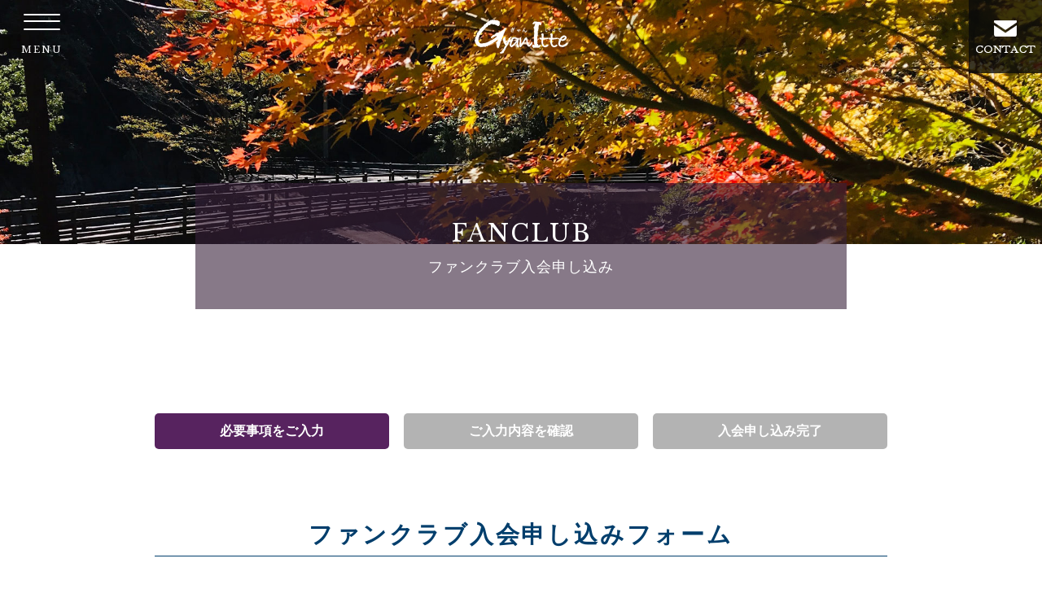

--- FILE ---
content_type: text/html; charset=UTF-8
request_url: https://itsuki-kanko.com/club_form
body_size: 11414
content:

<!doctype html>
<!--[if lt IE 7]><html dir="ltr" lang="ja"
	prefix="og: https://ogp.me/ns#"  class="no-js lt-ie9 lt-ie8 lt-ie7"><![endif]-->
<!--[if (IE 7)&!(IEMobile)]><html dir="ltr" lang="ja"
	prefix="og: https://ogp.me/ns#"  class="no-js lt-ie9 lt-ie8"><![endif]-->
<!--[if (IE 8)&!(IEMobile)]><html dir="ltr" lang="ja"
	prefix="og: https://ogp.me/ns#"  class="no-js lt-ie9"><![endif]-->
<!--[if gt IE 8]><!--> <html dir="ltr" lang="ja"
	prefix="og: https://ogp.me/ns#"  class="no-js"><!--<![endif]-->
<head>
<meta charset="utf-8">
<meta http-equiv="X-UA-Compatible" content="IE=edge,chrome=1">

<meta name="HandheldFriendly" content="True">
<meta name="MobileOptimized" content="320">
<meta name="viewport" content="width=device-width, initial-scale=1.0"/>
<link rel="apple-touch-icon" href="https://itsuki-kanko.com/wp-content/themes/gamma/library/images/apple-touch-icon.png">
<link rel="icon" href="https://itsuki-kanko.com/wp-content/themes/gamma/library/images/favicon.ico" type="image/x-icon">
<!--[if IE]>
<link rel="shortcut icon" href="https://itsuki-kanko.com/wp-content/themes/gamma/favicon.ico">
<![endif]-->
<meta name="msapplication-TileColor" content="#f01d4f">
<meta name="msapplication-TileImage" content="https://itsuki-kanko.com/wp-content/themes/gamma/library/images/win8-tile-icon.png">
<link rel="pingback" href="https://itsuki-kanko.com/xmlrpc.php">
<link href="https://use.fontawesome.com/releases/v5.0.10/css/all.css" rel="stylesheet">
<link href="https://fonts.googleapis.com/earlyaccess/hannari.css" rel="stylesheet">
<link rel="preconnect" href="https://fonts.gstatic.com">
<link href="https://fonts.googleapis.com/css2?family=Libre+Baskerville:ital,wght@0,400;0,700;1,400&family=Noto+Sans+JP:wght@400;500;700&display=swap" rel="stylesheet"> 
<link rel="stylesheet" href="https://cdnjs.cloudflare.com/ajax/libs/Swiper/4.0.7/css/swiper.min.css" />
<script src="https://cdnjs.cloudflare.com/ajax/libs/Swiper/4.0.7/js/swiper.min.js"></script>
<script src="http://maps.google.com/maps/api/js?key=AIzaSyBCL89YnaKcz2O919DQiw-T6fvqyuw_1QU"></script>
<script src="https://itsuki-kanko.com/wp-content/themes/gamma/library/js/rellax.min.js"></script>

<!-- MapPress Easy Google Maps Version:2.85.8 (https://www.mappresspro.com) -->

		<!-- All in One SEO 4.3.4.1 - aioseo.com -->
		<title>ファンクラブ入会申し込み | 五木村観光情報センター</title>
		<meta name="robots" content="max-image-preview:large" />
		<link rel="canonical" href="https://itsuki-kanko.com/club_form" />
		<meta name="generator" content="All in One SEO (AIOSEO) 4.3.4.1 " />
		<meta property="og:locale" content="ja_JP" />
		<meta property="og:site_name" content="五木村観光情報センター |" />
		<meta property="og:type" content="article" />
		<meta property="og:title" content="ファンクラブ入会申し込み | 五木村観光情報センター" />
		<meta property="og:url" content="https://itsuki-kanko.com/club_form" />
		<meta property="article:published_time" content="2021-04-06T05:54:39+00:00" />
		<meta property="article:modified_time" content="2021-04-06T05:54:39+00:00" />
		<meta name="twitter:card" content="summary" />
		<meta name="twitter:title" content="ファンクラブ入会申し込み | 五木村観光情報センター" />
		<meta name="google" content="nositelinkssearchbox" />
		<script type="application/ld+json" class="aioseo-schema">
			{"@context":"https:\/\/schema.org","@graph":[{"@type":"BreadcrumbList","@id":"https:\/\/itsuki-kanko.com\/club_form#breadcrumblist","itemListElement":[{"@type":"ListItem","@id":"https:\/\/itsuki-kanko.com\/#listItem","position":1,"item":{"@type":"WebPage","@id":"https:\/\/itsuki-kanko.com\/","name":"\u30db\u30fc\u30e0","url":"https:\/\/itsuki-kanko.com\/"},"nextItem":"https:\/\/itsuki-kanko.com\/club_form#listItem"},{"@type":"ListItem","@id":"https:\/\/itsuki-kanko.com\/club_form#listItem","position":2,"item":{"@type":"WebPage","@id":"https:\/\/itsuki-kanko.com\/club_form","name":"\u30d5\u30a1\u30f3\u30af\u30e9\u30d6\u5165\u4f1a\u7533\u3057\u8fbc\u307f","url":"https:\/\/itsuki-kanko.com\/club_form"},"previousItem":"https:\/\/itsuki-kanko.com\/#listItem"}]},{"@type":"Organization","@id":"https:\/\/itsuki-kanko.com\/#organization","name":"\u4e94\u6728\u6751\u89b3\u5149\u60c5\u5831\u30bb\u30f3\u30bf\u30fc","url":"https:\/\/itsuki-kanko.com\/"},{"@type":"WebPage","@id":"https:\/\/itsuki-kanko.com\/club_form#webpage","url":"https:\/\/itsuki-kanko.com\/club_form","name":"\u30d5\u30a1\u30f3\u30af\u30e9\u30d6\u5165\u4f1a\u7533\u3057\u8fbc\u307f | \u4e94\u6728\u6751\u89b3\u5149\u60c5\u5831\u30bb\u30f3\u30bf\u30fc","inLanguage":"ja","isPartOf":{"@id":"https:\/\/itsuki-kanko.com\/#website"},"breadcrumb":{"@id":"https:\/\/itsuki-kanko.com\/club_form#breadcrumblist"},"image":{"@type":"ImageObject","url":"https:\/\/itsuki-kanko.com\/wp-content\/uploads\/T.jpg","@id":"https:\/\/itsuki-kanko.com\/#mainImage","width":800,"height":507},"primaryImageOfPage":{"@id":"https:\/\/itsuki-kanko.com\/club_form#mainImage"},"datePublished":"2021-04-06T05:54:39+09:00","dateModified":"2021-04-06T05:54:39+09:00"},{"@type":"WebSite","@id":"https:\/\/itsuki-kanko.com\/#website","url":"https:\/\/itsuki-kanko.com\/","name":"\u4e94\u6728\u6751\u89b3\u5149\u60c5\u5831\u30bb\u30f3\u30bf\u30fc","inLanguage":"ja","publisher":{"@id":"https:\/\/itsuki-kanko.com\/#organization"}}]}
		</script>
		<!-- All in One SEO -->

<script type="text/javascript">
window._wpemojiSettings = {"baseUrl":"https:\/\/s.w.org\/images\/core\/emoji\/14.0.0\/72x72\/","ext":".png","svgUrl":"https:\/\/s.w.org\/images\/core\/emoji\/14.0.0\/svg\/","svgExt":".svg","source":{"concatemoji":"https:\/\/itsuki-kanko.com\/wp-includes\/js\/wp-emoji-release.min.js"}};
/*! This file is auto-generated */
!function(e,a,t){var n,r,o,i=a.createElement("canvas"),p=i.getContext&&i.getContext("2d");function s(e,t){p.clearRect(0,0,i.width,i.height),p.fillText(e,0,0);e=i.toDataURL();return p.clearRect(0,0,i.width,i.height),p.fillText(t,0,0),e===i.toDataURL()}function c(e){var t=a.createElement("script");t.src=e,t.defer=t.type="text/javascript",a.getElementsByTagName("head")[0].appendChild(t)}for(o=Array("flag","emoji"),t.supports={everything:!0,everythingExceptFlag:!0},r=0;r<o.length;r++)t.supports[o[r]]=function(e){if(p&&p.fillText)switch(p.textBaseline="top",p.font="600 32px Arial",e){case"flag":return s("\ud83c\udff3\ufe0f\u200d\u26a7\ufe0f","\ud83c\udff3\ufe0f\u200b\u26a7\ufe0f")?!1:!s("\ud83c\uddfa\ud83c\uddf3","\ud83c\uddfa\u200b\ud83c\uddf3")&&!s("\ud83c\udff4\udb40\udc67\udb40\udc62\udb40\udc65\udb40\udc6e\udb40\udc67\udb40\udc7f","\ud83c\udff4\u200b\udb40\udc67\u200b\udb40\udc62\u200b\udb40\udc65\u200b\udb40\udc6e\u200b\udb40\udc67\u200b\udb40\udc7f");case"emoji":return!s("\ud83e\udef1\ud83c\udffb\u200d\ud83e\udef2\ud83c\udfff","\ud83e\udef1\ud83c\udffb\u200b\ud83e\udef2\ud83c\udfff")}return!1}(o[r]),t.supports.everything=t.supports.everything&&t.supports[o[r]],"flag"!==o[r]&&(t.supports.everythingExceptFlag=t.supports.everythingExceptFlag&&t.supports[o[r]]);t.supports.everythingExceptFlag=t.supports.everythingExceptFlag&&!t.supports.flag,t.DOMReady=!1,t.readyCallback=function(){t.DOMReady=!0},t.supports.everything||(n=function(){t.readyCallback()},a.addEventListener?(a.addEventListener("DOMContentLoaded",n,!1),e.addEventListener("load",n,!1)):(e.attachEvent("onload",n),a.attachEvent("onreadystatechange",function(){"complete"===a.readyState&&t.readyCallback()})),(e=t.source||{}).concatemoji?c(e.concatemoji):e.wpemoji&&e.twemoji&&(c(e.twemoji),c(e.wpemoji)))}(window,document,window._wpemojiSettings);
</script>
<style type="text/css">
img.wp-smiley,
img.emoji {
	display: inline !important;
	border: none !important;
	box-shadow: none !important;
	height: 1em !important;
	width: 1em !important;
	margin: 0 0.07em !important;
	vertical-align: -0.1em !important;
	background: none !important;
	padding: 0 !important;
}
</style>
	<link rel='stylesheet' id='sbi_styles-css' href='https://itsuki-kanko.com/wp-content/plugins/instagram-feed/css/sbi-styles.min.css' type='text/css' media='all' />
<link rel='stylesheet' id='wp-block-library-css' href='https://itsuki-kanko.com/wp-includes/css/dist/block-library/style.min.css' type='text/css' media='all' />
<link rel='stylesheet' id='mappress-css' href='https://itsuki-kanko.com/wp-content/plugins/mappress-google-maps-for-wordpress/css/mappress.css' type='text/css' media='all' />
<link rel='stylesheet' id='classic-theme-styles-css' href='https://itsuki-kanko.com/wp-includes/css/classic-themes.min.css' type='text/css' media='all' />
<style id='global-styles-inline-css' type='text/css'>
body{--wp--preset--color--black: #000000;--wp--preset--color--cyan-bluish-gray: #abb8c3;--wp--preset--color--white: #ffffff;--wp--preset--color--pale-pink: #f78da7;--wp--preset--color--vivid-red: #cf2e2e;--wp--preset--color--luminous-vivid-orange: #ff6900;--wp--preset--color--luminous-vivid-amber: #fcb900;--wp--preset--color--light-green-cyan: #7bdcb5;--wp--preset--color--vivid-green-cyan: #00d084;--wp--preset--color--pale-cyan-blue: #8ed1fc;--wp--preset--color--vivid-cyan-blue: #0693e3;--wp--preset--color--vivid-purple: #9b51e0;--wp--preset--gradient--vivid-cyan-blue-to-vivid-purple: linear-gradient(135deg,rgba(6,147,227,1) 0%,rgb(155,81,224) 100%);--wp--preset--gradient--light-green-cyan-to-vivid-green-cyan: linear-gradient(135deg,rgb(122,220,180) 0%,rgb(0,208,130) 100%);--wp--preset--gradient--luminous-vivid-amber-to-luminous-vivid-orange: linear-gradient(135deg,rgba(252,185,0,1) 0%,rgba(255,105,0,1) 100%);--wp--preset--gradient--luminous-vivid-orange-to-vivid-red: linear-gradient(135deg,rgba(255,105,0,1) 0%,rgb(207,46,46) 100%);--wp--preset--gradient--very-light-gray-to-cyan-bluish-gray: linear-gradient(135deg,rgb(238,238,238) 0%,rgb(169,184,195) 100%);--wp--preset--gradient--cool-to-warm-spectrum: linear-gradient(135deg,rgb(74,234,220) 0%,rgb(151,120,209) 20%,rgb(207,42,186) 40%,rgb(238,44,130) 60%,rgb(251,105,98) 80%,rgb(254,248,76) 100%);--wp--preset--gradient--blush-light-purple: linear-gradient(135deg,rgb(255,206,236) 0%,rgb(152,150,240) 100%);--wp--preset--gradient--blush-bordeaux: linear-gradient(135deg,rgb(254,205,165) 0%,rgb(254,45,45) 50%,rgb(107,0,62) 100%);--wp--preset--gradient--luminous-dusk: linear-gradient(135deg,rgb(255,203,112) 0%,rgb(199,81,192) 50%,rgb(65,88,208) 100%);--wp--preset--gradient--pale-ocean: linear-gradient(135deg,rgb(255,245,203) 0%,rgb(182,227,212) 50%,rgb(51,167,181) 100%);--wp--preset--gradient--electric-grass: linear-gradient(135deg,rgb(202,248,128) 0%,rgb(113,206,126) 100%);--wp--preset--gradient--midnight: linear-gradient(135deg,rgb(2,3,129) 0%,rgb(40,116,252) 100%);--wp--preset--duotone--dark-grayscale: url('#wp-duotone-dark-grayscale');--wp--preset--duotone--grayscale: url('#wp-duotone-grayscale');--wp--preset--duotone--purple-yellow: url('#wp-duotone-purple-yellow');--wp--preset--duotone--blue-red: url('#wp-duotone-blue-red');--wp--preset--duotone--midnight: url('#wp-duotone-midnight');--wp--preset--duotone--magenta-yellow: url('#wp-duotone-magenta-yellow');--wp--preset--duotone--purple-green: url('#wp-duotone-purple-green');--wp--preset--duotone--blue-orange: url('#wp-duotone-blue-orange');--wp--preset--font-size--small: 13px;--wp--preset--font-size--medium: 20px;--wp--preset--font-size--large: 36px;--wp--preset--font-size--x-large: 42px;--wp--preset--spacing--20: 0.44rem;--wp--preset--spacing--30: 0.67rem;--wp--preset--spacing--40: 1rem;--wp--preset--spacing--50: 1.5rem;--wp--preset--spacing--60: 2.25rem;--wp--preset--spacing--70: 3.38rem;--wp--preset--spacing--80: 5.06rem;--wp--preset--shadow--natural: 6px 6px 9px rgba(0, 0, 0, 0.2);--wp--preset--shadow--deep: 12px 12px 50px rgba(0, 0, 0, 0.4);--wp--preset--shadow--sharp: 6px 6px 0px rgba(0, 0, 0, 0.2);--wp--preset--shadow--outlined: 6px 6px 0px -3px rgba(255, 255, 255, 1), 6px 6px rgba(0, 0, 0, 1);--wp--preset--shadow--crisp: 6px 6px 0px rgba(0, 0, 0, 1);}:where(.is-layout-flex){gap: 0.5em;}body .is-layout-flow > .alignleft{float: left;margin-inline-start: 0;margin-inline-end: 2em;}body .is-layout-flow > .alignright{float: right;margin-inline-start: 2em;margin-inline-end: 0;}body .is-layout-flow > .aligncenter{margin-left: auto !important;margin-right: auto !important;}body .is-layout-constrained > .alignleft{float: left;margin-inline-start: 0;margin-inline-end: 2em;}body .is-layout-constrained > .alignright{float: right;margin-inline-start: 2em;margin-inline-end: 0;}body .is-layout-constrained > .aligncenter{margin-left: auto !important;margin-right: auto !important;}body .is-layout-constrained > :where(:not(.alignleft):not(.alignright):not(.alignfull)){max-width: var(--wp--style--global--content-size);margin-left: auto !important;margin-right: auto !important;}body .is-layout-constrained > .alignwide{max-width: var(--wp--style--global--wide-size);}body .is-layout-flex{display: flex;}body .is-layout-flex{flex-wrap: wrap;align-items: center;}body .is-layout-flex > *{margin: 0;}:where(.wp-block-columns.is-layout-flex){gap: 2em;}.has-black-color{color: var(--wp--preset--color--black) !important;}.has-cyan-bluish-gray-color{color: var(--wp--preset--color--cyan-bluish-gray) !important;}.has-white-color{color: var(--wp--preset--color--white) !important;}.has-pale-pink-color{color: var(--wp--preset--color--pale-pink) !important;}.has-vivid-red-color{color: var(--wp--preset--color--vivid-red) !important;}.has-luminous-vivid-orange-color{color: var(--wp--preset--color--luminous-vivid-orange) !important;}.has-luminous-vivid-amber-color{color: var(--wp--preset--color--luminous-vivid-amber) !important;}.has-light-green-cyan-color{color: var(--wp--preset--color--light-green-cyan) !important;}.has-vivid-green-cyan-color{color: var(--wp--preset--color--vivid-green-cyan) !important;}.has-pale-cyan-blue-color{color: var(--wp--preset--color--pale-cyan-blue) !important;}.has-vivid-cyan-blue-color{color: var(--wp--preset--color--vivid-cyan-blue) !important;}.has-vivid-purple-color{color: var(--wp--preset--color--vivid-purple) !important;}.has-black-background-color{background-color: var(--wp--preset--color--black) !important;}.has-cyan-bluish-gray-background-color{background-color: var(--wp--preset--color--cyan-bluish-gray) !important;}.has-white-background-color{background-color: var(--wp--preset--color--white) !important;}.has-pale-pink-background-color{background-color: var(--wp--preset--color--pale-pink) !important;}.has-vivid-red-background-color{background-color: var(--wp--preset--color--vivid-red) !important;}.has-luminous-vivid-orange-background-color{background-color: var(--wp--preset--color--luminous-vivid-orange) !important;}.has-luminous-vivid-amber-background-color{background-color: var(--wp--preset--color--luminous-vivid-amber) !important;}.has-light-green-cyan-background-color{background-color: var(--wp--preset--color--light-green-cyan) !important;}.has-vivid-green-cyan-background-color{background-color: var(--wp--preset--color--vivid-green-cyan) !important;}.has-pale-cyan-blue-background-color{background-color: var(--wp--preset--color--pale-cyan-blue) !important;}.has-vivid-cyan-blue-background-color{background-color: var(--wp--preset--color--vivid-cyan-blue) !important;}.has-vivid-purple-background-color{background-color: var(--wp--preset--color--vivid-purple) !important;}.has-black-border-color{border-color: var(--wp--preset--color--black) !important;}.has-cyan-bluish-gray-border-color{border-color: var(--wp--preset--color--cyan-bluish-gray) !important;}.has-white-border-color{border-color: var(--wp--preset--color--white) !important;}.has-pale-pink-border-color{border-color: var(--wp--preset--color--pale-pink) !important;}.has-vivid-red-border-color{border-color: var(--wp--preset--color--vivid-red) !important;}.has-luminous-vivid-orange-border-color{border-color: var(--wp--preset--color--luminous-vivid-orange) !important;}.has-luminous-vivid-amber-border-color{border-color: var(--wp--preset--color--luminous-vivid-amber) !important;}.has-light-green-cyan-border-color{border-color: var(--wp--preset--color--light-green-cyan) !important;}.has-vivid-green-cyan-border-color{border-color: var(--wp--preset--color--vivid-green-cyan) !important;}.has-pale-cyan-blue-border-color{border-color: var(--wp--preset--color--pale-cyan-blue) !important;}.has-vivid-cyan-blue-border-color{border-color: var(--wp--preset--color--vivid-cyan-blue) !important;}.has-vivid-purple-border-color{border-color: var(--wp--preset--color--vivid-purple) !important;}.has-vivid-cyan-blue-to-vivid-purple-gradient-background{background: var(--wp--preset--gradient--vivid-cyan-blue-to-vivid-purple) !important;}.has-light-green-cyan-to-vivid-green-cyan-gradient-background{background: var(--wp--preset--gradient--light-green-cyan-to-vivid-green-cyan) !important;}.has-luminous-vivid-amber-to-luminous-vivid-orange-gradient-background{background: var(--wp--preset--gradient--luminous-vivid-amber-to-luminous-vivid-orange) !important;}.has-luminous-vivid-orange-to-vivid-red-gradient-background{background: var(--wp--preset--gradient--luminous-vivid-orange-to-vivid-red) !important;}.has-very-light-gray-to-cyan-bluish-gray-gradient-background{background: var(--wp--preset--gradient--very-light-gray-to-cyan-bluish-gray) !important;}.has-cool-to-warm-spectrum-gradient-background{background: var(--wp--preset--gradient--cool-to-warm-spectrum) !important;}.has-blush-light-purple-gradient-background{background: var(--wp--preset--gradient--blush-light-purple) !important;}.has-blush-bordeaux-gradient-background{background: var(--wp--preset--gradient--blush-bordeaux) !important;}.has-luminous-dusk-gradient-background{background: var(--wp--preset--gradient--luminous-dusk) !important;}.has-pale-ocean-gradient-background{background: var(--wp--preset--gradient--pale-ocean) !important;}.has-electric-grass-gradient-background{background: var(--wp--preset--gradient--electric-grass) !important;}.has-midnight-gradient-background{background: var(--wp--preset--gradient--midnight) !important;}.has-small-font-size{font-size: var(--wp--preset--font-size--small) !important;}.has-medium-font-size{font-size: var(--wp--preset--font-size--medium) !important;}.has-large-font-size{font-size: var(--wp--preset--font-size--large) !important;}.has-x-large-font-size{font-size: var(--wp--preset--font-size--x-large) !important;}
.wp-block-navigation a:where(:not(.wp-element-button)){color: inherit;}
:where(.wp-block-columns.is-layout-flex){gap: 2em;}
.wp-block-pullquote{font-size: 1.5em;line-height: 1.6;}
</style>
<link rel='stylesheet' id='fancybox-css' href='https://itsuki-kanko.com/wp-content/plugins/easy-fancybox/fancybox/1.5.4/jquery.fancybox.min.css' type='text/css' media='screen' />
<link rel='stylesheet' id='bones-stylesheet-css' href='https://itsuki-kanko.com/wp-content/themes/gamma/style.css' type='text/css' media='all' />
<!--[if lt IE 9]>
<link rel='stylesheet' id='bones-ie-only-css' href='https://itsuki-kanko.com/wp-content/themes/gamma/library/css/ie.css' type='text/css' media='all' />
<![endif]-->
<script type='text/javascript' src='https://itsuki-kanko.com/wp-includes/js/jquery/jquery.min.js' id='jquery-core-js'></script>
<script type='text/javascript' src='https://itsuki-kanko.com/wp-includes/js/jquery/jquery-migrate.min.js' id='jquery-migrate-js'></script>
<script type='text/javascript' src='https://itsuki-kanko.com/wp-content/plugins/standard-widget-extensions/js/jquery.cookie.js' id='jquery-cookie-js'></script>
<script type='text/javascript' src='https://itsuki-kanko.com/wp-content/themes/gamma/library/js/libs/modernizr.custom.min.js' id='bones-modernizr-js'></script>
<link rel="https://api.w.org/" href="https://itsuki-kanko.com/wp-json/" /><link rel="alternate" type="application/json" href="https://itsuki-kanko.com/wp-json/wp/v2/pages/1159" /><link rel='shortlink' href='https://itsuki-kanko.com/?p=1159' />
<link rel="alternate" type="application/json+oembed" href="https://itsuki-kanko.com/wp-json/oembed/1.0/embed?url=https%3A%2F%2Fitsuki-kanko.com%2Fclub_form" />
<link rel="alternate" type="text/xml+oembed" href="https://itsuki-kanko.com/wp-json/oembed/1.0/embed?url=https%3A%2F%2Fitsuki-kanko.com%2Fclub_form&#038;format=xml" />

<style type="text/css">
    
    #sidebar1 .widget h3
    {
        zoom: 1	; /* for IE7 to display background-image */
        padding-left: 20px;
        margin-left: -20px;
	}

    #sidebar1 .widget .hm-swe-expanded 
    {
        background: url(https://itsuki-kanko.com/wp-content/plugins/standard-widget-extensions/images/minus.gif) no-repeat left center;
    }

    #sidebar1 .widget .hm-swe-collapsed 
    {
        background: url(https://itsuki-kanko.com/wp-content/plugins/standard-widget-extensions/images/plus.gif) no-repeat left center;
    }

    #sidebar1
    {
        overflow: visible	;
    }

        .hm-swe-resize-message {
        height: 50%;
        width: 50%;
        margin: auto;
        position: absolute;
        top: 0; left: 0; bottom: 0; right: 0;
        z-index: 99999;

        color: white;
    }

    .hm-swe-modal-background {
        position: fixed;
        top: 0; left: 0; 	bottom: 0; right: 0;
        background: none repeat scroll 0% 0% rgba(0, 0, 0, 0.85);
        z-index: 99998;
        display: none;
    }
</style>
    <link rel="icon" href="https://itsuki-kanko.com/wp-content/uploads/cropped-a8n8m-tm8az-32x32.png" sizes="32x32" />
<link rel="icon" href="https://itsuki-kanko.com/wp-content/uploads/cropped-a8n8m-tm8az-192x192.png" sizes="192x192" />
<link rel="apple-touch-icon" href="https://itsuki-kanko.com/wp-content/uploads/cropped-a8n8m-tm8az-180x180.png" />
<meta name="msapplication-TileImage" content="https://itsuki-kanko.com/wp-content/uploads/cropped-a8n8m-tm8az-270x270.png" />
<!-- Global site tag (gtag.js) - Google Analytics -->
<script async src="https://www.googletagmanager.com/gtag/js?id=G-M0CJMW25KM"></script>
<script>
  window.dataLayer = window.dataLayer || [];
  function gtag(){dataLayer.push(arguments);}
  gtag('js', new Date());

  gtag('config', 'G-M0CJMW25KM');
</script>
</head>
<body class="page-template page-template-page-club_form page-template-page-club_form-php page page-id-1159" onLoad="initialize();">

<link rel="stylesheet"href="https://itsuki-kanko.com/wp-content/themes/gamma/style-tem.css">
<link rel="stylesheet"href="https://itsuki-kanko.com/wp-content/themes/gamma/style_sub.css">
<link rel="stylesheet"href="https://itsuki-kanko.com/wp-content/themes/gamma/style02.css">

<div id="container">
  <div class="contbg"></div>
  <div class="hyde"></div>
  <!-- スマホ用ナビゲーション -->

<div id="spnavbtn">
  <div class="nav-trigger"> <span></span> <span></span> <span></span> </div>
  <p></p>
</div>
<!--<div id="spnav">
  <div class="trigger">
    <h1><img src="https://itsuki-kanko.com/wp-content/themes/gamma/library/images/spnav_logo.png" alt="五木村観光情報センター"></h1>
    <ul>
      <li><a href="https://itsuki-kanko.com/"><img src="https://itsuki-kanko.com/wp-content/themes/gamma/library/images/spnav_linkimg01.png"><span class="jptext">宿泊施設一覧</span><span class="entext">STAY</span></a></li>
      <li><a href="https://itsuki-kanko.com/"><img src="https://itsuki-kanko.com/wp-content/themes/gamma/library/images/spnav_linkimg02.png"><span class="jptext">飲食店</span><span class="entext">RESTAURANT</span></a></li>
      <li><a href="https://itsuki-kanko.com/"><img src="https://itsuki-kanko.com/wp-content/themes/gamma/library/images/spnav_linkimg03.png"><span class="jptext">アウトドア</span><span class="entext">OUTDOOR</span></a></li>
      <li><a href="https://itsuki-kanko.com/"><img src="https://itsuki-kanko.com/wp-content/themes/gamma/library/images/spnav_linkimg04.png"><span class="jptext">観光スポット</span><span class="entext">TOURISM</span></a></li>
      <li><a href="https://itsuki-kanko.com/"><img src="https://itsuki-kanko.com/wp-content/themes/gamma/library/images/spnav_linkimg05.png"><span class="jptext">アクセス</span><span class="entext">ACCESS</span></a></li>
    </ul>
  </div>
</div>-->
<div id="spnav"> <span class="nav_trigger"></span>
  <div class="trigger">
    <div class="spnav_box">
      <div class="nav_slider_videobox">
        <video class="nav_slider_video" playsinline autoplay muted loop>
          <source src="https://itsuki-kanko.com/wp-content/themes/gamma/library/images/topmovie02.mov">
        </video>
      </div>
      <div class="spnav_inbox">
        <ul>
          <li><a href="https://itsuki-kanko.com/"><em>TOP</em><span>トップ</span></a></li>
          <li><a href="https://itsuki-kanko.com/news"><em>NEWS</em><span>お知らせ</span></a></li>
          <li><a href="https://itsuki-kanko.com/archives/sty"><em>STAY</em><span>宿泊施設一覧</span></a></li>
          <li><a href="https://itsuki-kanko.com/archives/restaurant"><em>RESTAURANT</em><span>飲食店</span></a></li>
          <li><a href="https://itsuki-kanko.com/archives/outdoor"><em>OUTDOOR</em><span>アウトドア</span></a></li>
          <li><a href="https://itsuki-kanko.com/archives/souvenir"><em>SOUVENIR</em><span>お土産・販売店</span></a></li>
          <li><a href="https://itsuki-kanko.com/archives/other"><em>TOURISM</em><span>観光スポット</span></a></li>
          <li><a href="https://itsuki-kanko.com/archives/link"><em>LINK</em><span>リンク集</span></a></li>
          <li><a href="https://itsuki-kanko.com/access"><em>ACCESS</em><span>アクセス</span></a></li>
          <li><a href="https://itsuki-kanko.com/contact"><em>CONTACT</em><span>お問い合わせ</span></a></li>
        </ul>
      </div>
    </div>
  </div>
</div>
<header class="header"> 
  <!--
  <div class="navwrap">
    <ul>
      <li><a href="https://itsuki-kanko.com"><img src="https://itsuki-kanko.com/wp-content/themes/gamma/library/images/logo.png" alt="株式会社CUBE"></a></li>
      <li><a href="https://itsuki-kanko.com">HOME</a></li>
      <li><a href="https://itsuki-kanko.com/news">お知らせ</a></li>
      <li><a href="https://itsuki-kanko.com/about">会社概要</a></li>
      <li><a href="https://itsuki-kanko.com/contact">お問い合わせ</a></li>
    </ul>
  </div>
  
  <div class="box01"> <img src="https://itsuki-kanko.com/wp-content/themes/gamma/library/images/header01.png"></div>
  <div class="box02"> <img src="https://itsuki-kanko.com/wp-content/themes/gamma/library/images/header02.png"></div>-->
  <div class="innerbox">
    <div class="nav_btnbox"> </div>
    <div class="nav_logobox"><a href="https://itsuki-kanko.com/"><img src="https://itsuki-kanko.com/wp-content/themes/gamma/library/images/nav_logo.png"></a><a href="https://itsuki-kanko.com/"><img src="https://itsuki-kanko.com/wp-content/themes/gamma/library/images/nav_logo_w.png"></a></div>
    <div class="nav_contactbox"> <a href="https://itsuki-kanko.com/contact"></a><img src="https://itsuki-kanko.com/wp-content/themes/gamma/library/images/nav_contact.png"> </div>
  </div>
</header>
  <div id="content">
    <div id="main">
      <section id="access_fv" class="sub_fv">
        <div class="inbox">
          <div class="midh4">
            <h4>FANCLUB<span>ファンクラブ入会申し込み</span></h4>
          </div>
        </div>
      </section>
      <section id="cont_list">
        <ul>
          <li class="cont_page">必要事項をご入力</li>
          <li>ご入力内容を確認</li>
          <li>入会申し込み完了</li>
        </ul>
      </section>
      <section id="cont_fi">
        <div class="cont_fi_box">
          <h2>ファンクラブ入会申し込みフォーム</h2>
                    <div class="mw_wrap"><div id="mw_wp_form_mw-wp-form-1158" class="mw_wp_form mw_wp_form_input  ">
					<form method="post" action="" enctype="multipart/form-data"><dl>
<dt>お名前<span class="attribute_text text_red"> ※必須</span></dt>
<dd>
<input type="text" name="名前" class="mw_txt" size="60" value="" placeholder="佐藤　太郎" />
</dd>
</dl>
<dl>
<dt>ふりがな</dt>
<dd>
<input type="text" name="ふりがな" class="mw_txt" size="60" value="" placeholder="さとう　たろう" />
</dd>
</dl>
<dl>
<dt>ご住所<span class="attribute_text text_red"> ※必須</span></dt>
<dd>〒
<input type="text" name="ご住所" class="mw_txt mw_txt01" size="60" value="" placeholder="868-0201 熊本県球磨郡五木村甲2672−54" />
</dd>
</dl>
<dl>
<dt>生年月日</dt>
<dd>
<input type="text" name="生年月日" class="mw_txt" size="60" value="" placeholder="1990/01/01" />
</dd>
</dl>
<dl>
<dt>電話番号</dt>
<dd>
<input type="text" name="tel" class="mw_txt" size="60" value="" placeholder="000-0000-0000" data-conv-half-alphanumeric="true"/>
</dd>
</dl>
<dl>
<dt>メールアドレス<span class="attribute_text text_red"> ※必須</span></dt>
<dd>
<input type="email" name="mail" class="mw_txt" size="60" value="" placeholder="mail@gmail.com" data-conv-half-alphanumeric="true"/>
</p>
<p>※ご入力頂きましたメールアドレスに返信メールをお送りします。<br />
※半角英数でご入力ください。</dd>
</dl>
<p>以下、アンケートのご協力をお願いいたします。</p>
<dl>
<dt>「五木村ファンクラブ」へのご入会のきっかけお聞かせください (複数回答可）</dt>
<dd>	<span class="mwform-radio-field vertical-item">
		<label >
			<input type="radio" name="check01" value="新聞で知って" />
			<span class="mwform-radio-field-text">新聞で知って</span>
		</label>
	</span>
	<span class="mwform-radio-field vertical-item">
		<label >
			<input type="radio" name="check01" value="知人、家族に誘われて" />
			<span class="mwform-radio-field-text">知人、家族に誘われて</span>
		</label>
	</span>
	<span class="mwform-radio-field vertical-item">
		<label >
			<input type="radio" name="check01" value="ホームページで知って" />
			<span class="mwform-radio-field-text">ホームページで知って</span>
		</label>
	</span>
	<span class="mwform-radio-field vertical-item">
		<label >
			<input type="radio" name="check01" value="五木村でのイベントで知って" />
			<span class="mwform-radio-field-text">五木村でのイベントで知って</span>
		</label>
	</span>
	<span class="mwform-radio-field vertical-item">
		<label >
			<input type="radio" name="check01" value="五木村出身者だから" />
			<span class="mwform-radio-field-text">五木村出身者だから</span>
		</label>
	</span>
	<span class="mwform-radio-field vertical-item">
		<label >
			<input type="radio" name="check01" value="その他" />
			<span class="mwform-radio-field-text">その他</span>
		</label>
	</span>

<input type="hidden" name="__children[check01][]" value="{&quot;\u65b0\u805e\u3067\u77e5\u3063\u3066&quot;:&quot;\u65b0\u805e\u3067\u77e5\u3063\u3066&quot;,&quot;\u77e5\u4eba\u3001\u5bb6\u65cf\u306b\u8a98\u308f\u308c\u3066&quot;:&quot;\u77e5\u4eba\u3001\u5bb6\u65cf\u306b\u8a98\u308f\u308c\u3066&quot;,&quot;\u30db\u30fc\u30e0\u30da\u30fc\u30b8\u3067\u77e5\u3063\u3066&quot;:&quot;\u30db\u30fc\u30e0\u30da\u30fc\u30b8\u3067\u77e5\u3063\u3066&quot;,&quot;\u4e94\u6728\u6751\u3067\u306e\u30a4\u30d9\u30f3\u30c8\u3067\u77e5\u3063\u3066&quot;:&quot;\u4e94\u6728\u6751\u3067\u306e\u30a4\u30d9\u30f3\u30c8\u3067\u77e5\u3063\u3066&quot;,&quot;\u4e94\u6728\u6751\u51fa\u8eab\u8005\u3060\u304b\u3089&quot;:&quot;\u4e94\u6728\u6751\u51fa\u8eab\u8005\u3060\u304b\u3089&quot;,&quot;\u305d\u306e\u4ed6&quot;:&quot;\u305d\u306e\u4ed6&quot;}" />

<input type="text" name="その他理由01" class="mw_txt" size="60" value="" placeholder="" />
</dd>
</dl>
<dl>
<dt>「五木村ファンクラブ」に期待することを教えてください。</dt>
<dd>	<span class="mwform-radio-field vertical-item">
		<label >
			<input type="radio" name="check02" value="加工体験やウォーキング等、季節のイベント" />
			<span class="mwform-radio-field-text">加工体験やウォーキング等、季節のイベント</span>
		</label>
	</span>
	<span class="mwform-radio-field vertical-item">
		<label >
			<input type="radio" name="check02" value="新鮮な特産物や加工品などの、ふるさと直送便や通信販売" />
			<span class="mwform-radio-field-text">新鮮な特産物や加工品などの、ふるさと直送便や通信販売</span>
		</label>
	</span>
	<span class="mwform-radio-field vertical-item">
		<label >
			<input type="radio" name="check02" value="五木村を訪れた際の特典（宿泊や買い物、イベント参加費の割引）" />
			<span class="mwform-radio-field-text">五木村を訪れた際の特典（宿泊や買い物、イベント参加費の割引）</span>
		</label>
	</span>
	<span class="mwform-radio-field vertical-item">
		<label >
			<input type="radio" name="check02" value="ファンクラブ会員限定のイベント開催" />
			<span class="mwform-radio-field-text">ファンクラブ会員限定のイベント開催</span>
		</label>
	</span>
	<span class="mwform-radio-field vertical-item">
		<label >
			<input type="radio" name="check02" value="村興しの支援" />
			<span class="mwform-radio-field-text">村興しの支援</span>
		</label>
	</span>
	<span class="mwform-radio-field vertical-item">
		<label >
			<input type="radio" name="check02" value="その他" />
			<span class="mwform-radio-field-text">その他</span>
		</label>
	</span>

<input type="hidden" name="__children[check02][]" value="{&quot;\u52a0\u5de5\u4f53\u9a13\u3084\u30a6\u30a9\u30fc\u30ad\u30f3\u30b0\u7b49\u3001\u5b63\u7bc0\u306e\u30a4\u30d9\u30f3\u30c8&quot;:&quot;\u52a0\u5de5\u4f53\u9a13\u3084\u30a6\u30a9\u30fc\u30ad\u30f3\u30b0\u7b49\u3001\u5b63\u7bc0\u306e\u30a4\u30d9\u30f3\u30c8&quot;,&quot;\u65b0\u9bae\u306a\u7279\u7523\u7269\u3084\u52a0\u5de5\u54c1\u306a\u3069\u306e\u3001\u3075\u308b\u3055\u3068\u76f4\u9001\u4fbf\u3084\u901a\u4fe1\u8ca9\u58f2&quot;:&quot;\u65b0\u9bae\u306a\u7279\u7523\u7269\u3084\u52a0\u5de5\u54c1\u306a\u3069\u306e\u3001\u3075\u308b\u3055\u3068\u76f4\u9001\u4fbf\u3084\u901a\u4fe1\u8ca9\u58f2&quot;,&quot;\u4e94\u6728\u6751\u3092\u8a2a\u308c\u305f\u969b\u306e\u7279\u5178\uff08\u5bbf\u6cca\u3084\u8cb7\u3044\u7269\u3001\u30a4\u30d9\u30f3\u30c8\u53c2\u52a0\u8cbb\u306e\u5272\u5f15\uff09&quot;:&quot;\u4e94\u6728\u6751\u3092\u8a2a\u308c\u305f\u969b\u306e\u7279\u5178\uff08\u5bbf\u6cca\u3084\u8cb7\u3044\u7269\u3001\u30a4\u30d9\u30f3\u30c8\u53c2\u52a0\u8cbb\u306e\u5272\u5f15\uff09&quot;,&quot;\u30d5\u30a1\u30f3\u30af\u30e9\u30d6\u4f1a\u54e1\u9650\u5b9a\u306e\u30a4\u30d9\u30f3\u30c8\u958b\u50ac&quot;:&quot;\u30d5\u30a1\u30f3\u30af\u30e9\u30d6\u4f1a\u54e1\u9650\u5b9a\u306e\u30a4\u30d9\u30f3\u30c8\u958b\u50ac&quot;,&quot;\u6751\u8208\u3057\u306e\u652f\u63f4&quot;:&quot;\u6751\u8208\u3057\u306e\u652f\u63f4&quot;,&quot;\u305d\u306e\u4ed6&quot;:&quot;\u305d\u306e\u4ed6&quot;}" />

<input type="text" name="その他理由02" class="mw_txt" size="60" value="" placeholder="" />
</dd>
</dl>
<dl>
<dt>五木村へのメッセージやファンクラブ活動へのご提案などご自由にお書きください。</dt>
<dd>
<textarea name="check03" class="mw_area" cols="50" rows="5" ></textarea>
</dd>
</dl>
<div class="subbtn">
<input type="submit" name="submitConfirm" value="確認画面へ" class="mw_submit"/>
</div>
<p style="margin-top:2rem;">◆ ご記入頂きました個人情報は、五木村ファンクラブ事務局が厳重に管理するとともに、五木村に関する会員様向け情報発信以外には使用いたしません。<br />◆ 会費納入をもってご入会とさせていただきます。</p>
<input type="hidden" name="mw-wp-form-form-id" value="1158" /><input type="hidden" name="mw_wp_form_token" value="e0b47d3c04da4dd562a8c031c707505a2f96452cf77a239a2885d4b99e512527" /></form>
				<!-- end .mw_wp_form --></div></div>
        </div>
      </section>
      <section id="cont_se">
        <div class="cont_se_box">
          <h2>お電話</h2>
          <ul>
            <li><i class="fa fa-phone" aria-hidden="true"></i> 0966-37-2611</li>
          </ul>
        </div>
      </section>
    </div>
  </div>
</div>
<!--section id="g_map">
  <p>googlemapデザインに入ってたら使う。<br />
  headerにAPIキーを入れないとmapが表示されません<br />
  使用しない場合は、bodyタグのonLoad="initialize();とcube.jsのgooglemap<br />
  footer.phpのHTMLを消す。</p>
  <div id="map_canvas" style="width:100%;height:400px;"></div>
</section-->
<!-- pagetop -->
<p class="pagetop"><a href="#"><img src="https://itsuki-kanko.com/wp-content/themes/gamma/library/images/totop.png" alt="page top"></a></p>
<!-- /#pagetop -->
<footer id="footer"> 
  <!--
  <div id="f01"> f01 </div>
  <div id="f02"> f02 </div>
  <div id="f03"> f03 </div>
--> 
  <!--<img src="https://itsuki-kanko.com/wp-content/themes/gamma/library/images/footer.jpg">-->
  <div class="footer_content">
    <div class="innerbox">
      <div class="midbox">
        <div class="footer_logobox"><img src="https://itsuki-kanko.com/wp-content/themes/gamma/library/images/nav_logo_w.png"><p>五木村観光情報センター</p></div>
        <div class="footer_cop">
          <p>© 2021 GyanItte Inc.</p>
        </div>
      </div>
      <div class="textbox">
        <div class="link_content">
          <dl>
            <dt><a href="https://itsuki-kanko.com/"><span>ITSUKI VILLAGE</span></a></dt>
            <dd><a href="https://itsuki-kanko.com/archives/sty"><span>STAY IN</span></a></dd>
            <dd><a href="https://itsuki-kanko.com/archives/restaurant"><span>TASTE IN</span></a></dd>
            <dd><a href="https://itsuki-kanko.com/archives/outdoor"><span>PLAY IN</span></a></dd>
            <dd><a href="https://itsuki-kanko.com/archives/souvenir"><span>FUN IN</span></a></dd>
          </dl>
          <dl>
            <dt><a href="https://itsuki-kanko.com/archives/link"><span>LINK</span></a></dt>
            <dt><a href="https://itsuki-kanko.com/access"><span>ACCESS</span></a></dt>
            <dt><a href="https://itsuki-kanko.com/news"><span>NEWS</span></a></dt>
            <dt><a href="https://itsuki-kanko.com/contact"><span>CONTACT</span></a></dt>
          </dl>
        </div>
      </div>
    </div>
  </div>
</footer>
<!--
<div id="cop">Copyright© 2026 CUBE All rights reserved.</div>
-->
<!-- Instagram Feed JS -->
<script type="text/javascript">
var sbiajaxurl = "https://itsuki-kanko.com/wp-admin/admin-ajax.php";
</script>
<link rel='stylesheet' id='mw-wp-form-css' href='https://itsuki-kanko.com/wp-content/plugins/mw-wp-form/css/style.css' type='text/css' media='all' />
<script type='text/javascript' src='https://itsuki-kanko.com/wp-content/plugins/easy-fancybox/fancybox/1.5.4/jquery.fancybox.min.js' id='jquery-fancybox-js'></script>
<script type='text/javascript' id='jquery-fancybox-js-after'>
var fb_timeout, fb_opts={'overlayShow':true,'hideOnOverlayClick':true,'showCloseButton':true,'margin':20,'enableEscapeButton':true,'autoScale':true };
if(typeof easy_fancybox_handler==='undefined'){
var easy_fancybox_handler=function(){
jQuery([".nolightbox","a.wp-block-fileesc_html__button","a.pin-it-button","a[href*='pinterest.com\/pin\/create']","a[href*='facebook.com\/share']","a[href*='twitter.com\/share']"].join(',')).addClass('nofancybox');
jQuery('a.fancybox-close').on('click',function(e){e.preventDefault();jQuery.fancybox.close()});
/* IMG */
var fb_IMG_select=jQuery('a[href*=".jpg" i]:not(.nofancybox,li.nofancybox>a),area[href*=".jpg" i]:not(.nofancybox),a[href*=".png" i]:not(.nofancybox,li.nofancybox>a),area[href*=".png" i]:not(.nofancybox),a[href*=".webp" i]:not(.nofancybox,li.nofancybox>a),area[href*=".webp" i]:not(.nofancybox)');
fb_IMG_select.addClass('fancybox image');
var fb_IMG_sections=jQuery('.gallery,.wp-block-gallery,.tiled-gallery,.wp-block-jetpack-tiled-gallery');
fb_IMG_sections.each(function(){jQuery(this).find(fb_IMG_select).attr('rel','gallery-'+fb_IMG_sections.index(this));});
jQuery('a.fancybox,area.fancybox,.fancybox>a').each(function(){jQuery(this).fancybox(jQuery.extend(true,{},fb_opts,{'transitionIn':'elastic','transitionOut':'elastic','opacity':false,'hideOnContentClick':false,'titleShow':true,'titlePosition':'over','titleFromAlt':true,'showNavArrows':true,'enableKeyboardNav':true,'cyclic':false}))});
};};
var easy_fancybox_auto=function(){setTimeout(function(){jQuery('a#fancybox-auto,#fancybox-auto>a').first().trigger('click')},1000);};
jQuery(easy_fancybox_handler);jQuery(document).on('post-load',easy_fancybox_handler);
jQuery(easy_fancybox_auto);
</script>
<script type='text/javascript' src='https://itsuki-kanko.com/wp-content/plugins/easy-fancybox/vendor/jquery.easing.min.js' id='jquery-easing-js'></script>
<script type='text/javascript' src='https://itsuki-kanko.com/wp-content/plugins/easy-fancybox/vendor/jquery.mousewheel.min.js' id='jquery-mousewheel-js'></script>
<script type='text/javascript' id='standard-widget-extensions-js-extra'>
/* <![CDATA[ */
var swe = {"buttonplusurl":"url(https:\/\/itsuki-kanko.com\/wp-content\/plugins\/standard-widget-extensions\/images\/plus.gif)","buttonminusurl":"url(https:\/\/itsuki-kanko.com\/wp-content\/plugins\/standard-widget-extensions\/images\/minus.gif)","maincol_id":"mainsub","sidebar_id":"sidebar1","widget_class":"widget","readable_js":"","heading_marker":"1","scroll_stop":"1","accordion_widget":"1","single_expansion":"","initially_collapsed":"1","heading_string":"h3","proportional_sidebar":"0","disable_iflt":"620","accordion_widget_areas":[""],"scroll_mode":"1","ignore_footer":"","custom_selectors":["#sidebar1 .widget"],"slide_duration":"400","recalc_after":"5","recalc_count":"2","header_space":"60","enable_reload_me":"0","float_attr_check_mode":"","sidebar_id2":"","proportional_sidebar2":"0","disable_iflt2":"0","float_attr_check_mode2":"","msg_reload_me":"\u898b\u3084\u3059\u3044\u30ec\u30a4\u30a2\u30a6\u30c8\u3092\u4fdd\u3064\u305f\u3081\u306b\u30da\u30fc\u30b8\u3092\u518d\u30ed\u30fc\u30c9\u3057\u3066\u3044\u305f\u3060\u3051\u307e\u3059\u304b\uff1f","msg_reload":"\u518d\u30ed\u30fc\u30c9\u3059\u308b","msg_continue":"\u518d\u30ed\u30fc\u30c9\u305b\u305a\u306b\u7d9a\u884c"};
/* ]]> */
</script>
<script type='text/javascript' src='https://itsuki-kanko.com/wp-content/plugins/standard-widget-extensions/js/standard-widget-extensions.min.js' id='standard-widget-extensions-js'></script>
<script type='text/javascript' src='https://itsuki-kanko.com/wp-content/themes/gamma/library/js/scripts.js' id='bones-js-js'></script>
<script type='text/javascript' src='https://itsuki-kanko.com/wp-content/plugins/mw-wp-form/js/form.js' id='mw-wp-form-js'></script>
<script src="https://itsuki-kanko.com/wp-content/themes/gamma/library/js/cube.js"></script> 
<script src="https://itsuki-kanko.com/wp-content/themes/gamma/library/js/respond.min.js"></script> 
<!--　▼スライド　-->
<link rel="stylesheet"href="https://itsuki-kanko.com/wp-content/themes/gamma/library/css/slick.css">
<link rel="stylesheet"href="https://itsuki-kanko.com/wp-content/themes/gamma/library/css/slick-theme.css">
<script src="https://itsuki-kanko.com/wp-content/themes/gamma/library/js/slick.min.js"></script> 
<script>
jQuery('.autoplay').slick({
  slidesToShow: 3,
  slidesToScroll: 1,
  autoplay: true,
  dots: true,
  arrows: false,
  autoplaySpeed: 3000,
  speed:1000,
  centerMode: false,
  responsive: [
    {
      breakpoint: 641,
      settings: {
        slidesToShow: 1,
        slidesToScroll: 1,
		arrows:false,
		swipeToSlide:true,
		centerMode: false,
		touchThreshold:20
      }
    }
  ]
});
</script>
</body></html>

--- FILE ---
content_type: text/css
request_url: https://itsuki-kanko.com/wp-content/themes/gamma/style-tem.css
body_size: 2946
content:

/* 
 contact
----------------------------------------------------------- */ 
#cont_area01{
	width:100%;
	padding:10% 5% 10%;	
	text-align:center;
	font-size:2.6em;
	background: -webkit-gradient(linear, left top, left bottom, color-stop(1.00, rgba(0,62,108,0.2)), color-stop(0.01, rgba(255,255,255,0.4)));
	background: -webkit-linear-gradient(top, rgba(255,255,255,0.4) 1%, rgba(0,62,108,0.2) 100%);
	background: -moz-linear-gradient(top, rgba(255,255,255,0.4) 1%, rgba(0,62,108,0.2) 100%);
	background: -o-linear-gradient(top, rgba(255,255,255,0.4) 1%, rgba(0,62,108,0.2) 100%);
	background: -ms-linear-gradient(top, rgba(255,255,255,0.4) 1%, rgba(0,62,108,0.2) 100%);
	background: linear-gradient(to bottom, rgba(255,255,255,0.4) 1%, rgba(0,62,108,0.2) 100%);
}
#cont_area01 span{
	font-size:0.5em;
	display:block;	
}
#cont_list{
	width:100%;
	padding:3rem 5%;
	background:#FFF;
}
#cont_list ul{
	width:900px;
	max-width:100%;
	margin:0 auto;
	display:-webkit-box;
    display:-moz-box;
    display:-ms-box;
    display:-webkit-flexbox;
    display:-moz-flexbox;
    display:-ms-flexbox;
    display:-webkit-flex;
    display:-moz-flex;
    display:-ms-flex;
    display:flex;
    flex-flow:flex-wrap;
    -webkit-flex-flow:flex-wrap;
    -webkit-justify-content:flex-start;
    justify-content:flex-start;
	-webkit-flex-wrap:wrap;
	flex-wrap:wrap;		
}
#cont_list li{
	width:32%;
	text-align:center;
	background: #b3b3b3;
	color:#FFF;
	padding:0.5rem;
	border-radius:5px;
	-webkit-border-radius:5px;
	font-weight:bold;
}
#cont_list li.cont_page{
	background: #57235f!important;	
}
#cont_list li:nth-of-type(2){
	margin:0 2%;	
}

#cont_fi{
	width:100%;
	padding:2rem 5% 4rem;
	overflow:hidden;
	background:#FFF;
}
.cont_fi_box{
	width:900px;
	max-width:100%;
	margin:0 auto;
}
.cont_fi_box h2{
	font-size:1.8em;
	margin-bottom:2rem;
	letter-spacing:0.1em;
	text-align:center;
	color: #003E6C;
	border-bottom:1px solid #003E6C;
}

#cont_se{
	width:100%;
	padding:4rem 5%;
	background:#f5f5f5;
}
.cont_se_box{
	width:900px;
	max-width:100%;
	margin:0 auto;
}
.cont_se_box h2{
	font-size:1.8em;
	margin-bottom:1.5rem;
	letter-spacing:0.1em;
	text-align:center;
	color: #003E6C;
	border-bottom:1px solid #003E6C;
}
.cont_se_box li{
	text-align:center;
	margin:0.5rem auto;
}
.cont_se_box li:nth-of-type(1){
	font-size:2em;
	letter-spacing:0.1em;
}
.cont_se_box li:nth-of-type(2){
	margin-top:0.5rem;	
}
.cont_se_box li:nth-of-type(1) i{
	color:#57235f;
	margin-right:0.5rem;
}

.wpcf7, .mw_wrap {
	width:800px;
	margin:2em auto 0!important;
	max-width:95%;
}
.wpcf7 dl, .mw_wrap dl {
	width:100%;
	margin-bottom:1.5rem;
}
.wpcf7 dt, .mw_wrap dt{
	width:100%;
	font-weight:bold;
}
.wpcf7 dt span, .mw_wrap dt span{
	color:#d60101;
	font-size:0.7em;
	padding-left:1%;
}
.wpcf7 dd, .mw_wrap dd{
	width:100%;
}
.wpcf7 dd p, .mw_wrap dd p{
	font-size:0.8rem;
	margin-top:0.5rem;
}
.wpcf7 .subbtn, .mw_wrap .subbtn{
	width:300px;
	max-width:80%;
	margin:2em auto 0;
}
.wpcf7-submit, .mw_submit{
	width:100%;
	padding:3%;
	color: #FFF;
	border-style: none;
	background-color:#57235f;
	border-radius: 5px;
	transition:all ease 0.3s;
}
.wpcf7-submit:hover, .mw_submit:hover{
	background-color:#92599a;
}
.wpcf7-text, .mw_txt{
	width: 100%;
	background-color: #FFF;
	max-width: 100%;
	border: 1px solid #D9E2E9;
	padding:0.3rem;
	font-size:0.9rem;
}
.mw_txt.mw_txt01{
    width: calc(100% - 16px);
}
.wpcf7-text:focus, .wpcf7-textarea:focus {
	background-color:#fafeff;
}
.wpcf7-textarea, .mw_area{
	width: 100%;
	background-color: #FFF;
	max-width: 100%;
	border: 1px solid #D9E2E9;
	padding:0.3rem;
	font-size:0.9rem;
}

.priva{
	margin-top:2em;
}
.priva p{
	text-align:left;	
}
.priva h3{
	font-family: "ヒラギノ角ゴ Pro", "Hiragino Kaku Gothic Pro", "游ゴシック", YuGothic, "メイリオ", "Meiryo", sans-serif;
	font-size: 100%;
}
.priva h3 span{
	font-size:0.8em;
	margin-left:1rem;
	display:inline-block;		
}
.priva ul{
	width:100%;
	overflow-y:scroll;	
	height:250px;
	border: 1px solid #D9E2E9;
	background:#FFF;
}
.priva li{
	padding:0 1rem 1rem 1rem;
	font-size:0.9rem;
}
.priva li h4{
	margin:1.5em auto 0.5em;
	border-bottom:1px solid #000;
	font-size:1em;
}
.privabtn{
	text-align:center;
	margin-top:2em;
	font-weight:bold;
}

.cont_kanryo{
	width:100%;
	text-align:center;
	min-height:420px;
}

/* 
 subpage共通
----------------------------------------------------------- */ 
#mainsub {
	width:75%;
	float:left;
	padding:0 3rem 0 0;
}
.sidebar {
	width:25%;
	float:left;
	padding:1rem 2rem 2rem;
	background-color:#0a0a0acc;
	box-shadow:5px 5px 5px rgba(0,0,0,0.1);
	-webkit-box-shadow:5px 5px 5px rgba(0,0,0,0.1);
}

/* 
 news
----------------------------------------------------------- */

#news_area01{
	width:100%;
	padding:10% 5% 10%;	
	text-align:center;
	font-size:2.6em;
	background: -webkit-gradient(linear, left top, left bottom, color-stop(1.00, rgba(0,62,108,0.2)), color-stop(0.01, rgba(255,255,255,0.4)));
	background: -webkit-linear-gradient(top, rgba(255,255,255,0.4) 1%, rgba(0,62,108,0.2) 100%);
	background: -moz-linear-gradient(top, rgba(255,255,255,0.4) 1%, rgba(0,62,108,0.2) 100%);
	background: -o-linear-gradient(top, rgba(255,255,255,0.4) 1%, rgba(0,62,108,0.2) 100%);
	background: -ms-linear-gradient(top, rgba(255,255,255,0.4) 1%, rgba(0,62,108,0.2) 100%);
	background: linear-gradient(to bottom, rgba(255,255,255,0.4) 1%, rgba(0,62,108,0.2) 100%);
}
#news_area01 span{
	font-size:0.5em;
	display:block;	
}
.news_wrap{
	width:100%;
	background:#FFFF;
	padding:4rem 5%;
}
.news_area{
	width:1200px;
	max-width:100%;
	margin:0 auto;	
}


/* 
 news sideber
----------------------------------------------------------- */
.widgettitle {
	margin-bottom: 0.75em;
	padding:1% 0 1% 2%;
	border-bottom:1px solid #D9E2E9;
	color:#FFF;
}
.widgettitle:before {
	content:"\f0e6";
	margin-right:5px;
	font-family: FontAwesome;
}
.widget ul {
	margin-bottom:1.5em;
	padding:0.5rem 0;
	background:#FFF;
}
.widget ul li a {
	width:100%;
	font-size:0.9em;
	display:inline-block;
	color:#000;
	transition:all ease 0.3s;
	text-decoration:none;
	padding:0.3rem 1rem;
	background-color:#FFF;
}
.widget ul li ul {
	margin-top: 0.75em;
	padding-left: 1em;
}
.screen-reader-text{
	display:none;	
}
#archives-dropdown-2{
	width:100%;
	font-size:0.9rem;
	padding:0.3rem 1rem;
		
}


/* 
 news (index.php/archive.php)
----------------------------------------------------------- */
.archivetitle{
	font-size:1.7em;
	margin-bottom:0.5em;
	font-family: "游明朝", YuMincho, "ヒラギノ明朝 ProN W3", "Hiragino Mincho ProN", "HG明朝E", "ＭＳ Ｐ明朝", "ＭＳ 明朝";	
	position:relative;
}
.archivetitle:before{
	content:"";
	position:absolute;
	top:0;
	left:0;
	width:60px;
	height:2px;
	background: #23B598;
	box-shadow:1px 1px 1px rgba(0,0,0,0.3);
	-webkit-box-shadow:1px 1px 1px rgba(0,0,0,0.3);
	-moz-box-shadow:1px 1px 1px rgba(0,0,0,0.3);
}
.bcontwrap {
	width:100%;
	margin:0 auto;
	padding:1rem 0;
	position:relative;
	border-bottom:1px solid #D9E2E9;
	
}
.bcontwrap:first-of-type{
	padding:0 0 1rem;	
}
.articlelink {
	display:block;
	text-decoration:none;
	position: absolute;
	top: 0;
	left: 0;
	width: 100%;
	height: 100%;
}
.bcontwrap ul {
	overflow:hidden;
	background:#FFF;
	text-decoration:none;
	transition:all ease 0.3s;
	-webkit-transition:all ease 0.3s;
	-moz-transition:all ease 0.3s;
	padding:1%;
}
.bcontwrap ul:hover {
	background:rgba(255,255,255,0.8);
}
/*.bcontwrap:nth-of-type(1) li:nth-child(2) {
	width:50%;
	float:left;
	padding:1%;
}
.bcontwrap:nth-of-type(1) li:nth-child(3) {
	width:50%;
	float:left;
	padding:1%;
}*/
.bcontwrap li:nth-child(2) {
	width:30%;
	float:left;
	padding:1%;
}
.bcontwrap li:nth-child(2) img{
	box-shadow:3px 3px 3px rgba(0,0,0,0.1);
	-webkit-box-shadow:3px 3px 3px rgba(0,0,0,0.1);
}
.bcontwrap li:nth-child(3) {
	width:70%;
	float:left;
	padding:1%;
}
.btitle {
	font-size: 1.3em;
	margin-bottom:1rem;
	color:#000;
	font-weight:bold;
	padding:0 5px;
}
.bcontwrap li dd:nth-of-type(1) {
	margin-bottom:1rem;
	font-size:0.8em;
}
.bcontwrap li dd:nth-of-type(1)  a {
	color:#FFF;
	background: #2a3937;
	border-radius:5px;
	-webkit-border-radius:5px;
	padding:0.2rem 0.5rem;
	margin-right:0.5rem;
}
.bcontwrap li dd:nth-of-type(3) {
	font-size:0.9em;
	overflow:hidden;
	text-align:right;
	font-weight:bold;
	padding-top:1.5rem;
	color:#2a3937;
}


/* 
 news (single.php)
----------------------------------------------------------- */
.singlewrap {
	width:100%;
	background:rgba(255,255,255,1);
	padding:10px 2% 2%;
}
.tca{
	margin-bottom:2em;	
}
.tca li {
	width:100%;
	margin-bottom:10px;
	font-size:0.8em;
}
.tca a{
	color:#000;	
}
.tca a:after{
	content:",";	
}
.tca a:last-of-type:after{
	content:"";
}
.stitle {
	font-size: 1.3em;
	margin:0 auto 1em;
	padding:0 0 2%;
	position: relative;
	padding-bottom:0.5em;
	border-bottom:4px solid #ccc;
}
.stitle::after {
	position: absolute;
	bottom: -4px;
	left: 0;
	z-index: 2;
	content: '';
	width: 20%;
	height: 4px;
	background-color: #003E6C;
}

.singlewrap h2{
	border-bottom:2px solid #003E6C;
	padding:0 5px;
	font-family: "游明朝", YuMincho, "ヒラギノ明朝 ProN W3", "Hiragino Mincho ProN", "HG明朝E", "ＭＳ Ｐ明朝", "ＭＳ 明朝";
	color:#000;
	margin:1em auto;
	position:relative;
	padding:0 0 0 20px;
}
.singlewrap h2:before{
	content:"";
	position:absolute;
	top:15%;
	left:0;
	bottom:15%;
	width:5px;
	height:70%;
	background:#003E6C;
	border-radius:5px;
	-webkit-border-radius:5px;
	-moz-border-radius:5px;
}
.singlewrap h3{
	font-family: "游明朝", YuMincho, "ヒラギノ明朝 ProN W3", "Hiragino Mincho ProN", "HG明朝E", "ＭＳ Ｐ明朝", "ＭＳ 明朝";
	border-left:5px solid #003E6C;
	padding:0 10px;
	margin:1em auto;
}
.singlewrap h4{
	background:#003E6C;
	color:#FFF;
	padding:2px 10px 0;
	font-family: "游明朝", YuMincho, "ヒラギノ明朝 ProN W3", "Hiragino Mincho ProN", "HG明朝E", "ＭＳ Ｐ明朝", "ＭＳ 明朝";
	margin:1em auto;
}
.singlewrap h5{
	border-bottom:1px dashed #003E6C;
	padding:0;
	font-family: "游明朝", YuMincho, "ヒラギノ明朝 ProN W3", "Hiragino Mincho ProN", "HG明朝E", "ＭＳ Ｐ明朝", "ＭＳ 明朝";
	margin:1em auto;
	font-size:1em;
}
.singlewrap h6{
	font-family: "游明朝", YuMincho, "ヒラギノ明朝 ProN W3", "Hiragino Mincho ProN", "HG明朝E", "ＭＳ Ｐ明朝", "ＭＳ 明朝";
	color:#003E6C;
	margin:1em auto;
	font-size:1em;
}

@media screen and (max-width: 1200px) {
/* 
 contact
----------------------------------------------------------- */ 
.cont_area02_box {
    padding: 3.5rem 4rem 4rem;
    position: relative;
    top: -5rem;
    left: 5%;
	right:5%;
    margin-left: 0;
}
#cont_area02 {
    padding: 0 5%;
}
#cont_area03 {
    padding: 5rem 5%;
}
}
@media screen and (max-width: 1024px) {
/* 
 news
----------------------------------------------------------- */ 
.sidebar {
    width: 30%;
    float: left;
    padding: 1rem;
}
#mainsub {
    width: 70%;
    float: left;
    padding: 0 3rem 0 0;
}
.bcontwrap:nth-of-type(1) li:nth-child(2) {
    width: 35%;
}
.bcontwrap:nth-of-type(1) li:nth-child(3) {
    width: 65%;
}
}
@media screen and (max-width:800px) {
/* 
 news
----------------------------------------------------------- */ 
#mainsub {
	width:100%;
	float:none;
	margin:0 auto;
	padding:0;
}
.sidebar {
	width:100%;
	float:none;
	padding:2rem;
	margin:2em auto;
}

}
@media screen and (max-width:640px) {
/* 
 contact
----------------------------------------------------------- */
#cont_area02 {
    padding: 0;
}
.cont_area02_box {
    padding: 2rem 1rem;
    position: relative;
    top: 0;
    left: 0;
    right: 0;
    margin-left: 0;
    max-width: 100%;
}
.cont_area02_box h2 {
    font-size: 1.5em;
    margin-bottom: 1rem;
}
.cont_area02_box li:nth-of-type(3) {
    margin-top: 1rem;
}
#cont_area03 {
    padding: 2rem 0;
}
.cont_area03_box {
    max-width: 100%;
    padding: 2rem 1rem 0.5rem;
}
.cont_area03_box h2 {
    font-size: 1.5em;
    margin-bottom: 1rem;
}
.wpcf7 dl, .mw_wrap dl {
	width:100%;
	display:block;
	border-top:0px dashed #CCC;
	margin-bottom:1em;
}
.wpcf7 dt span, .mw_wrap dt span{
	color:#d60101;
	font-size:0.7em;
	padding-left:1%;
}
.mwform-tel-field input[type="text"], .mwform-zip-field input[type="text"] {
    display: inline-block;
    width: 26%;
}

.priva ul{
	font-size:0.9em;	
}

/* 
 blog
----------------------------------------------------------- */
.news_wrap {
    padding: 2rem 5%;
}
.bcontwrap:nth-of-type(1) li:nth-child(2),
.bcontwrap li:nth-child(2){
    width: 100%;
	margin-bottom:1rem;
	float:none;
}
.bcontwrap:nth-of-type(1) li:nth-child(3),
.bcontwrap li:nth-child(3){
    width: 100%;
	float:none;
}
.bcontwrap li:nth-child(2) {
	padding: 0 15%;
}
.btitle {
    font-size: 1.3em;
    margin-bottom: 1rem;
    line-height: 1.4;
}
.singlewrap {
	width:100%;
}
.tca li {
    width: 100%;
    margin-bottom: 10px;
    font-size: 0.9em;
}
.stitle {
	font-size: 1.3em;
	margin:0 auto 1rem;
	padding:2% 0;
	line-height:1.4;
}
.stitle::after {
    width: 30%;
}
.singlewrap h2{
	font-size:1.2em;
	padding: 0 0 0 15px;
}
.singlewrap h3{
	font-size:1.1em;
}
.singlewrap table tbody td {
	display:block;
	width:100%!important;
	padding:0!important;
}
}


--- FILE ---
content_type: text/css
request_url: https://itsuki-kanko.com/wp-content/themes/gamma/style_sub.css
body_size: 3001
content:
/*共通*/
.sub_fv {
	height:300px;
	width:100%;
	background-size:cover;
	background-repeat:no-repeat;
	background-position:center;
	margin-bottom:10rem;
	position:relative;
	z-index:0;
}
.sub_fv .inbox {
	width:1600px;
	margin:0 auto;
	max-width:95%;
	position:absolute;
	z-index:1;
    bottom: -5rem;
    left: 0;
    right: 0;
}
.sub_fv .midh3 {
	display:-webkit-flex;
	display:flex;
	-webkit-flex-flow:row wrap;
	flex-flow:row wrap;
	position:relative;
	z-index:0;
	width:800px;
	max-width:100%;
    padding: 3% 1.5%;
}
.sub_fv .midh4 {
	display:-webkit-flex;
	display:flex;
	-webkit-flex-flow:row wrap;
	flex-flow:row wrap;
	position:relative;
	z-index:0;
	width:800px;
	max-width:100%;
    padding: 3% 1.5%;
	margin:0 auto;
}
.sub_fv .midh3 h3 {
	color:#fff;
	font-size:1.5rem;
	font-weight:600;
    letter-spacing: 2px;
	font-family: "遊ゴシックMedium", "Yu Gothic Medium", "遊ゴシック", YuGothic;
	width:50%;
	position:relative;
	z-index:0;
    text-align: center;
}
.sub_fv .midh4 h4 {
	color:#fff;
	width:100%;
	position:relative;
	z-index:0;
    text-align: center;
    font-size: 1.8rem;
    letter-spacing: 2px;
    font-family: 'Libre Baskerville', serif;
    font-weight: lighter;
}
.sub_fv .midh4 h4 span {
	display:block;
    font-size: 1.1rem;
    letter-spacing: 1px;
    font-family: 遊ゴシックMedium, "Yu Gothic Medium", 遊ゴシック, YuGothic;
}
.sub_fv .midh3 h3::before {
    content: "";
    position: absolute;
    top: 50%;
    left: 50%;
    transform: translate(-50%, -50%);
    background-size: cover;
    background-position: center center;
    background-repeat: no-repeat;
    z-index: -1;
}
.sub_fv .midh3 h3 span {
}
.sub_fv .midh3 h3 span em {
	font-size:2.5rem;
	font-style:normal;
	font-weight:500;
	font-family: "游明朝", YuMincho, "ヒラギノ明朝 ProN W3", "Hiragino Mincho ProN", "HG明朝E", "ＭＳ Ｐ明朝", "ＭＳ 明朝";
	letter-spacing:4px;
}
.sub_fv .midh3 h3 span em:nth-of-type(2) {
    position: relative;
    top: 10px;
}
.sub_fv .midh3 p {
	color:#fff;
	width:50%;
	margin:auto;
    position: relative;
    z-index: 0;
}
#menu_sec {
	width:100%;
}
#menu_sec ul {
	width:1200px;
	max-width:95%;
	margin:0 auto;
	display:-webkit-flex;
	display:flex;
	-webkit-flex-flow:row wrap;
	flex-flow:row wrap;
}
#menu_sec ul li {
	width:158px;
    max-width: 20%;
	margin:0 auto;
    opacity: 0.6;
    transform: scale(0.8);
    -webkit-transform: scale(0.8);
    -moz-transform: scale(0.8);
    -ms-transform: scale(0.8);
	transition:all ease 0.5s;
	-webkit-transition:all ease 0.5s;
	-moz-transition:all ease 0.5s;
}
#menu_sec ul li:hover {
    opacity: 0.9;
    transform: scale(0.9);
    -webkit-transform: scale(0.9);
    -moz-transform: scale(0.9);
    -ms-transform: scale(0.9);
}
.archive_sec {
	padding:5rem 0;
}
.archive_sec ul {
	display:-webkit-flex;
	display:flex;
	-webkit-flex-flow:row wrap;
	flex-flow:row wrap;
	width:1400px;
	max-width:95%;
	margin:0 auto;
}
.archive_sec ul li {
	position:relative;
	z-index:0;
	width:400px;
	max-width:30%;
	margin-bottom:5rem;
}
.archive_sec ul li:nth-of-type(3n+2),
.archive_sec ul li:nth-of-type(3n+3) {
	margin:0 0 5rem auto;
}
.archive_sec ul li a {
	position:absolute;
	z-index:1;
}
.archive_sec ul li a.gaibu {
	z-index:2;
    width: 100%;
    height: 100%;
    top: 0;
    left: 0;
    display: block;
}
.archive_sec ul li dl {
}
.archive_sec ul li dl dt {
}
.archive_sec ul li dl dt img {
	border-radius:10px;
	transition:all ease 0.5s;
	-webkit-transition:all ease 0.5s;
	-moz-transition:all ease 0.5s;
	height: 15vw;
    object-fit: cover;
    object-position:cnter;

}
.archive_sec ul li:hover dl dt img {
	transform:scale(1.05) ;
	-webkit-transform:scale(1.05) ;
	-moz-transform:scale(1.05) ;
	-ms-transform:scale(1.05) ;

}
.archive_sec ul li dl dd {
	margin-top:1rem;
}
.archive_sec ul li dl dd h3 {
	font-family: 游ゴシック, YuGothic, メイリオ, Meiryo, sans-serif;
	font-size: 18px;
    line-height: 1.8;
}
.archive_sec ul li dl dd h3 em {
	border-bottom:1px solid #000;
	font-style:normal;
}
.archive_sec ul li dl dd h3 span {
	font-size:16px;
    line-height: 25px;
	font-weight:normal;
	display:block;
	margin-bottom:1rem;
}
.archive_sec ul li dl dd h3 span a {
    color: #000;
    border-bottom: 1px solid #000;
    position: relative;
    z-index: 3;
    transition: all ease 0.5s;
    -webkit-transition: all ease 0.5s;
    -moz-transition: all ease 0.5s;
    display: inline-block;
    margin-right: 20px;
}
.archive_sec ul li dl dd h3 span a:hover {
	color:#063;
}
.archive_sec ul li dl dd p {
	margin-top:1rem;
}
.single_sec {
	padding:5rem 0;
	width:1400px;
	max-width:95%;
	margin:0 auto;	
}
.single_sec .photobox {
}
.single_sec .photobox ul {
}
.single_sec ul li {
    padding: 1rem;
	height:auto;
}
.single_sec ul .slick-dots li {
    padding: 0;
}
.single_sec ul li img {
}
.single_sec ul li p {
	text-align:center;
	margin-top:10px;
	font-weight:bold;
}
.single_sec .text {
	width:1200px;
	max-width:95%;	
	margin:0 auto;	
}
.single_sec .text h3 {
}
.single_sec .text h3 span {
}
.single_sec .text h3 p {
}

.single_sec .text h3 {
	font-family: 游ゴシック, YuGothic, メイリオ, Meiryo, sans-serif;
    font-size: 40px;
    line-height: 40px;
    padding: 5rem 0 3rem;
}
.single_sec .text h3 span {
	font-size: 20px;
    line-height: 20px;
	font-weight:normal;
	display:block;
	margin-bottom:1rem;
}
.single_sec .text h3 span a {
    color: #fff;
    position: relative;
    z-index: 3;
    transition: all ease 0.5s;
    -webkit-transition: all ease 0.5s;
    -moz-transition: all ease 0.5s;
    padding: 0.2rem 1rem;
    margin-right: 10px;
}
.single_sec .table {
	width:1200px;
	max-width:95%;	
	margin:0 auto;
	padding:5rem 0;
	display:-webkit-flex;
	display:flex;
	-webkit-flex-flow:row wrap;
	flex-flow:row wrap;
}
.single_sec .table h3 {
	font-family: 游ゴシック, YuGothic, メイリオ, Meiryo, sans-serif;
	font-size:20px;
	width:100%;
	margin-bottom:1rem;
}
.single_sec .table dl {
	width:50%;
	display:-webkit-flex;
	display:flex;
	-webkit-flex-flow:row wrap;
	flex-flow:row wrap;
	font-size:16px;
	border-bottom:1px solid #b5b5b5;
}
.single_sec .table dl:nth-of-type(1),
.single_sec .table dl:nth-of-type(2) {
	border-top:1px solid #b5b5b5;
}
.single_sec .table dl dt {
	width:25%;
	font-weight:bold;
	background-color:#eeeeee;
	text-align:center;
    padding: 1rem 0;
	flex-direction: column;
    justify-content: center;
    align-items: center;
	display:flex;
	display:-webkit-flex;
}
.single_sec .table dl dd {
	width:75%;
	margin:auto;
	padding:0 2%;
    line-height: 1.5;
}
.single_sec .table dl dd a {
	color:#2000ff;
	border-bottom:1px solid #2000ff;
}
.single_sec .map {
	width:1200px;
	max-width:95%;
	margin:0 auto;
}
.single_sec .map iframe {
	width:100%;
	height:400px;
}
/*宿泊一覧*/
#sty_fv {
	background-image:url('./library/images/sec03_bg01.jpg');
    background-position-y: 72%;
}
#sty_fv .midh3 {
	background-color: rgba(10,62,111,0.6);
}
#sty_fv .midh3 h3::before {
    width: 178px;
    height: 129px;
    background-image: url(./library/images/sec03_midimg01.png);
}
#sty_sec {
}
.sty #menu_sec ul li:nth-of-type(1) {
    opacity: 1;
    -webkit-transform: scale(1);
    transform: scale(1);
    -moz-transform: scale(1);
    -ms-transform: scale(1);
	pointer-events: none;
}
/*宿泊詳細*/
#sty_insec .text h3 span a {
    background-color: #1d4367;
}
/*飲食店一覧*/
#resta_fv {
	background-image:url('./library/images/sec03_bg02.jpg');
    background-position-y: 82%;
}
#resta_fv .midh3 {
	background-color: rgba(50,57,0,0.6);
}
#resta_fv .midh3 h3::before {
    width: 148px;
    height: 142px;
    background-image: url(./library/images/sec03_midimg02.png);
}
#resta_sec {
}
.resta #menu_sec ul li:nth-of-type(2) {
    opacity: 1;
    -webkit-transform: scale(1);
    transform: scale(1);
    -moz-transform: scale(1);
    -ms-transform: scale(1);
	pointer-events: none;
}
/*飲食店詳細*/
#resta_insec .text h3 span a {
    background-color: #323900;
}
/*アウトドア一覧*/
#outdoor_fv {
	background-image:url('./library/images/sec03_bg03.jpg');
    background-position-y: 45%;
}
#outdoor_fv .midh3 {
	background-color: rgba(25,84,70,0.6);
}
#outdoor_fv .midh3 h3::before {
    width: 251px;
    height: 141px;
    background-image: url(./library/images/sec03_midimg03.png);
}
#outdoor_sec {
}
.outdoor #menu_sec ul li:nth-of-type(3) {
    opacity: 1;
    -webkit-transform: scale(1);
    transform: scale(1);
    -moz-transform: scale(1);
    -ms-transform: scale(1);
	pointer-events: none;
}
/*アウトドア詳細*/
#outdoor_insec .text h3 span a {
    background-color: #195446;
}
/*リンク一覧*/
#link_fv {
	background-image:url('./library/images/sub_linkfv.jpg');
    background-position-y: 77%;
}
#link_fv .midh4 {
	background-color: rgb(16 0 90 / 60%);
}
#link_sec {
}
/*その他一覧*/
#other_fv {
	background-image:url('./library/images/sub_otherfv.jpg');
    background-position-y: 65%;
}
#other_fv .midh4 {
	background-color: rgb(41 14 13 / 60%);
}
#other_sec {
}
.other #menu_sec ul li:nth-of-type(5) {
    opacity: 1;
    -webkit-transform: scale(1);
    transform: scale(1);
    -moz-transform: scale(1);
    -ms-transform: scale(1);
	pointer-events: none;
}
/*その他詳細*/
#other_insec .text h3 span a {
    background-color: #290e0d;
}
/*販売店一覧*/
#souvenir_fv {
	background-image:url('./library/images/sec03_bg04.jpg');
    background-position-y: 45%;
}
#souvenir_fv .midh3 {
	background-color:rgba(191,135,13,0.6);
}
#souvenir_fv .midh3 h3::before {
	width:120px;
	height:150px;
	background-image:url("./library/images/sec03_midimg04.png");
}
#souvenir_sec {
}
.souvenir #menu_sec ul li:nth-of-type(4) {
    opacity: 1;
    -webkit-transform: scale(1);
    transform: scale(1);
    -moz-transform: scale(1);
    -ms-transform: scale(1);
	pointer-events: none;
}
/*販売店詳細*/
#souvenir_insec .text h3 span a {
    background-color: #b08942;
}
/*アクセス*/
#access_fv {
	background-image:url('./library/images/access_bg01.jpg');
    background-position-y: 36%;
}
#access_fv .midh4 {
	background-color: rgb(55 32 58 / 60%);
}
.access #menu_sec ul li:nth-of-type(6) {
    opacity: 1;
    -webkit-transform: scale(1);
    transform: scale(1);
    -moz-transform: scale(1);
    -ms-transform: scale(1);
	pointer-events: none;
}
#map_sec {
	padding:5rem 0;
}
#map_sec .inbox {
	width:1200px;
	max-width:95%;
	margin:0 auto;
}
#map_sec .inbox .map_box {
}
#map_sec .inbox .linkbox {
	width:640px;
	max-width:100%;
	margin:0 auto 40px;
}
#map_sec .inbox .linkbox a {
	display:block;
	width:250px;
	max-width:100%;
	margin:0 auto 30px;
	background-color:#0e584e;
	border:1px solid #0e584e;
	border-radius:10px;
	padding:10px 15px;
	font-size:18px;
	font-weight:600;
	color:#fff;
	text-align:center;
}
#map_sec .inbox .map_box iframe {
	width:100%;
	height:550px;
}
#map_sec .inbox .text {
	display:-webkit-flex;
	display:flex;
	-webkit-flex-flow:row wrap;
	flex-flow:row wrap;
	margin:5rem 0;
}
#map_sec .inbox .text .left {
	width:50%;
}
#map_sec .inbox .text .left dl {
	font-size:16px;
	margin-top:1.5rem;
}
#map_sec .inbox .text .left dl:not(:first-of-type) {
    margin-top: 5.5rem;
}
#map_sec .inbox .text .left dl dt {
}
#map_sec .inbox .text .left dl dd {
}
#map_sec .inbox .text .left dl dd span:not(:last-of-type) {
	position:relative;
	z-index:0;
	padding-right:15px;
	margin-right:10px;
}
#map_sec .inbox .text .left dl dd span:not(:last-of-type)::before {
	content:"";
	position:absolute;
	z-index:0;
	top:0;
	right:0;
	bottom:0;
	margin:auto;
	width: 0;
height: 0;
border-style: solid;
border-width: 5px 0 5px 8.7px;
border-color: transparent transparent transparent #000000;
}
#map_sec .inbox .text .right {
	width:50%;
}
@media screen and (max-width:1400px) {
}
@media screen and (max-width:1200px) {
#map_sec .inbox .text .left dl {
    margin-top: 1rem;
}
#map_sec .inbox .text .left dl:not(:first-of-type) {
    margin-top: 3.5rem;
}
}
@media screen and (max-width:1024px) {
.sub_fv .midh3 {
    padding: 6% 1.5%;
}
.single_sec {
    padding: 3rem 0 5rem;
}
#map_sec .inbox .text .left {
    width: 100%;
}
#map_sec .inbox .text .right {
    width: 100%;
    margin-top: 1rem;
}
#map_sec .inbox .text {
    width: 500px;
	max-width:95%;
    margin: 5rem auto;
}
}
@media screen and (max-width:800px) {
#menu_sec ul li {
    max-width: 50%;
}
.archive_sec ul li {
    max-width: 48%;
}
.archive_sec ul li:nth-of-type(3n+2), .archive_sec ul li:nth-of-type(3n+3) {
    margin: 0;
}
.archive_sec ul li:nth-of-type(2n+2) {
    margin: 0 0 3rem auto;
}
.archive_sec ul li {
    margin-bottom: 3rem;
}
.single_sec .text h3 {
    font-size: 34px;
    line-height: 34px;
    padding: 3rem 0 2rem;
}
.single_sec .text h3 span {
    font-size: 19px;
    line-height: 19px;
}
.single_sec .table dl {
    width: 100%;
}
.single_sec .table dl:nth-of-type(2) {
    border-top: 0px solid #b5b5b5;
}
.single_sec .map iframe {
    height: 300px;
}
#map_sec .inbox .map_box iframe {
	height:300px;
}
}
@media screen and (max-width:640px) {
.sub_fv {
    margin-bottom: 5rem;
}
.sub_fv .midh3 h3 {
    width: 100%;
}
.sub_fv .midh3 p {
    color: #fff;
    width: 100%;
    margin: 1rem auto 0;
}
.sub_fv {
    height: 250px;
}
.archive_sec ul li dl dt img {
    border-radius: 5px;
    height: 150px;
    object-fit: cover;
    object-position: center;
}
.archive_sec ul li dl dd h3 span a {
    margin-right: 20px;
    font-size: 0.8em;
    margin-bottom: 3px;
}
.archive_sec ul li dl dd h3 {
    font-size: 16px;
    line-height: 30px;
}
.archive_sec ul li dl dd h3 span {
    font-size: 13px;
    line-height: 13px;
    margin-bottom: 0.5rem;
}
.archive_sec ul li dl dd p {
    margin-top: 0.5rem;
}
.single_sec .text h3 {
    font-size: 28px;
    line-height: 28px;
}
.single_sec .text h3 span {
    font-size: 16px;
    line-height: 16px;
}
.single_sec .table {
    padding: 3rem 0;
}
.single_sec .table dl dt {
    width: 30%;
}
.single_sec .table dl dd {
    width: 70%;
}
.single_sec .table dl {
    font-size: 14px;
}
.sub_fv .midh4 h4 span {
    font-size: 1rem;
}
.sub_fv .midh4 h4 {
    font-size: 1.5rem;
    line-height: 2rem;
}
.sub_fv .midh4 {
    padding: 8% 1.5%;
}
#map_sec .inbox .text {
    margin: 3rem auto;
    font-size: 14px;
}
#map_sec {
    padding: 3rem 0;
}
#map_sec .inbox .text .left dl:not(:first-of-type) {
    margin-top: 2rem;
}

--- FILE ---
content_type: text/css
request_url: https://itsuki-kanko.com/wp-content/themes/gamma/style02.css
body_size: 6753
content:
.header {
    position: fixed;
    z-index: 100;
}
.rellax {
	position:absolute;
	z-index:-1;
}
.rellax01 {
	width:50px;
	left:15%;
	top:0;
}
.header .box01 {
}
.header .box02 {
	opacity:0;
	position:absolute;
	z-index:1;
	width:100%;
	top:0;
	left:0;
	height:100%;
	transition:all ease 0.3s;
	-webkit-transition:all ease 0.3s;
	-moz-transition:all ease 0.3s;
}
.header.fixed .box02 {
	opacity:1;
}
.header {
}
.header .innerbox {
	position:relative;
	z-index:1;
	height:90px;
	display: -webkit-flex;
	display: flex;
	-webkit-flex-flow: row wrap;
	flex-flow: row wrap;
	transition:all ease 0.5s;
}
.header.fixed .innerbox {
	background-color:#fff;
}
.header .innerbox .nav_btnbox {
	width:90px;
}
.header .innerbox .nav_logobox {
	width:calc(100% - 180px);
	display: flex;
	justify-content: center;
	align-items: center;
    position: relative;
    z-index: 0;
}
.header .innerbox .nav_logobox a {
	position:absolute;
	z-index:1;
	transition:all ease 0.5s;
}
.header .innerbox .nav_logobox a:nth-of-type(1) {
	z-index:1;
	opacity:0;
}
.header .innerbox .nav_logobox a:nth-of-type(2) {
	z-index:0;
	opacity:1;
}
.header.fixed .innerbox .nav_logobox a:nth-of-type(1) {
	opacity:1;
}
.header.fixed .innerbox .nav_logobox a:nth-of-type(2) {
	opacity:0;
}
.header .innerbox .nav_logobox img {
	transition:all ease 0.5s;
}
.header.fixed .innerbox .nav_logobox img {
}
.header .innerbox .nav_contactbox {
	width:90px;
	background-color:rgba(10,10,10,0.8);
	display: flex;
	justify-content: center;
	align-items: center;
	position:relative;
	z-index:
}
.header .innerbox .nav_contactbox a {
	position:absolute;
	top:0;
	left:0;
	width:100%;
	height:100%;
}
#main {
	position:relative;
	z-index:0;
    /*z-index: -1;*/
    overflow: hidden;
}
.fivedbg {
	position:fixed;
	z-index:-5;
	top:0;
	opacity:0.5;
	left:0;
	width:100%;
	height:100%;
}
.fivedbg .box01 {
	opacity:1;
}
.fivedbg .box02 {
	opacity:0;
	position:fixed;
	z-index:-5;
	top:0;
	opacity:0.5;
	left:0;
	width:100%;
	height:100%;
}
.fivedbg.on .box01 {
	opacity:0;
}
.fivedbg.on .box02 {
	opacity:1;
}
#fv {
	width:100%;
	height:100vh;
	overflow:hidden;
	position:relative;
	z-index:0;
}
#fv #video01 {
	min-height: 100%;
    min-height: 50vh;
    min-width: 100%;
    min-width: 50vw;
    position: absolute;
	z-index:1;
    top: 50%;
    left: 50%;
    width: 100%;
    transform: translate(-50%, -50%);
	animation: videoani 7s ease-out 0s 1 normal forwards;
	opacity:1;
}
@keyframes videoani {
 0% {
	 opacity: 1;
}
 60% {
	 opacity: 1;
}
 100% {
	 opacity: 0;
}
}
#fv .blackbg00 {
	position:absolute;
	z-index:5;
	width:100%;
	height:100%;
	top:0;
	left:0;
	background-color:#000;
	opacity:1;
	animation: blackani 0.7s ease-out 0.5s 1 normal forwards;
}
@keyframes blackani {
 0% {
	 opacity: 1;
}
 100% {
	 opacity: 0;
}
}
#fv .blackbg {
	position:absolute;
	z-index:-2;
	width:100%;
	height:100%;
	top:0;
	left:0;
	background-color:#000;
	opacity:0.12;
}
 #fv #video02 {
	min-height: 100%;
    min-height: 50vh;
    min-width: 100%;
    min-width: 50vw;
    position: absolute;
	z-index:-3;
    top: 50%;
    left: 50%;
    width: 100%;
    transform: translate(-50%, -50%);
}
#fv .photo01 {
	position:absolute;
	z-index:2;
	width:100%;
	height:100%;
	top:0;
	left:0;
	animation: titileani 1s ease-out 2s 1 normal forwards;
	opacity:0;
}
@keyframes titileani {
 0% {
	 opacity: 0;
}
 100% {
	 opacity: 1;
}
}
#fv .photo02 {
	position:absolute;
	z-index:2;
	width:100%;
	height:100%;
	top:0;
	left:0;
	animation: titileani 1s ease-out 4s 1 normal forwards;
	opacity:0;
}
#fv .photo03 {
	position:absolute;
	z-index:2;
	width:100%;
	height:100%;
	top:0;
	left:0;
	animation: titileani 1s ease-out 6s 1 normal forwards;
	opacity:0;
}
#fv .menu {
	position:absolute;
	z-index:0;
	width:100%;
	height:189px;
	bottom:0;
	left:0;
}
#sec01 {
	width:100%;
	overflow:hidden;
	position:relative;
	z-index:0;
}
#sec02 {
	width:100%;
	overflow:hidden;
	position:relative;
	z-index:0;
}
#sec03 {
	width:100%;
	overflow:hidden;
	position:relative;
	z-index:0;
	/*background-color:#fff;*/
	padding:5rem 0 0;
}
#sec03 .top_midh2 {
	margin:0 auto 8rem;
}
#sec03 .inbox {
	position:relative;
	z-index:0;
}
#sec03 .inbox:not(:first-of-type) {
	margin-top:10rem;
}
#sec03 .inbox .bgbox {
	width:100%;
	background-color:#000;
	height:675px;
	position:relative;
	z-index:0;
	overflow:hidden;
}
#sec03 .inbox .bg {
	position:absolute;
	z-index:-1;
	top:-10%;
	left:0;
	background-repeat:no-repeat;
	background-position:bottom;
    background-size: 100% auto;
    width: 1920px;
    height: 915px;
    filter: blur(8px);
	transition:all ease 0.5s;
	-webkit-transition:all ease 0.5s;
	-moz-transition:all ease 0.5s;
}
#sec03 .inbox.on .bg {
    filter: blur(0px);
}
#sec03 .inbox:nth-of-type(1) .bg {
	background-image:url('./library/images/sec03_bg01.jpg');
}
#sec03 .inbox:nth-of-type(2) .bg {
	background-image:url('./library/images/sec03_bg02.jpg');
}
#sec03 .inbox:nth-of-type(3) .bg {
	background-image:url('./library/images/sec03_bg03.jpg');
}
#sec03 .inbox .textbox {
	position:absolute;
	top:-5rem;
    left: 52%;
	z-index:1;
	padding:10rem 0;
	text-align:center;
	width:700px;
	max-width:48%;
}
#sec03 .inbox:nth-of-type(2) .textbox {
    right: 52%;
	left:unset;
}
#sec03 .inbox.inbox01 .textbox {
	background-color:rgba(10,62,111,0.6);
}
#sec03 .inbox.inbox02 .textbox {
	background-color:rgba(50,57,0,0.6);
}
#sec03 .inbox.inbox03 .textbox {
	background-color:rgba(25,84,70,0.6);
}
#sec03 .inbox .textbox {
	opacity:0.1;
	filter: blur(5px);
	transition:all ease 0.5s;
	-webkit-transition:all ease 0.5s;
	-moz-transition:all ease 0.5s;
}
#sec03 .inbox.on .textbox {
	opacity:1.0;
    filter: blur(0px);
}
#sec03 .inbox .textbox .innerbox {
	width:350px;
	max-width:95%;
	margin:0 auto;
}
#sec03 .inbox .textbox .innerbox .midbox {
	position:relative;
	margin:0 auto 5rem;
	z-index:0;
}
#sec03 .inbox .textbox .innerbox .midbox::before {
	content:"";
	position:absolute;
	top:50%;
	left:50%;
	transform: translate(-50%, -50%);
	background-size:cover;
	background-position:center center;
	background-repeat:no-repeat;
	z-index:-1;
}
#sec03 .inbox.inbox01 .textbox .innerbox .midbox::before {
	width:178px;
	height:129px;
	background-image:url("./library/images/sec03_midimg01.png");
}
#sec03 .inbox.inbox02 .textbox .innerbox .midbox::before {
	width:148px;
	height:142px;
	background-image:url("./library/images/sec03_midimg02.png");
}
#sec03 .inbox.inbox03 .textbox .innerbox .midbox::before {
	width:251px;
	height:141px;
	background-image:url("./library/images/sec03_midimg03.png");
}
#sec03 .inbox .textbox .innerbox .midbox h3 {
	color:#fff;
	font-size:1.5rem;
	font-weight:600;
	font-family: "遊ゴシックMedium", "Yu Gothic Medium", "遊ゴシック", YuGothic;
}
#sec03 .inbox .textbox .innerbox .midbox h3 span {
}
#sec03 .inbox .textbox .innerbox .midbox h3 span em {
	font-size:2.5rem;
	font-style:normal;
	font-weight:500;
	font-family: "游明朝", YuMincho, "ヒラギノ明朝 ProN W3", "Hiragino Mincho ProN", "HG明朝E", "ＭＳ Ｐ明朝", "ＭＳ 明朝";
	letter-spacing:4px;
}
#sec03 .inbox .textbox .innerbox p {
	color:#fff;
}
#sec03 .inbox .textbox .innerbox .linkbox {
	display:block;
	margin:2rem auto 0;
}
#sec03 .inbox .textbox .innerbox .linkbox a {
    position: relative;
    font-family: 'Libre Baskerville', serif;
	font-size:0.9rem;
    display: inline-block;
    display: block;
    width: 110px;
    height: 100px;
    margin: 0 auto;
    display: flex;
    justify-content: center;
    align-items: center;
}
#sec03 .inbox .textbox .innerbox .linkbox a::before {
	content:"";
	position:absolute;
	top:50%;
	left:50%;
	transform: translate(-50%, -50%);
	width:110px;
	height:110px;
	background-color:#fff;
	border-radius:50%;
	z-index:-1;
}
#sec03 .inbox.inbox01 .textbox .innerbox .linkbox a {
	color:#0a3e6f;
}
#sec03 .inbox.inbox02 .textbox .innerbox .linkbox a {
	color:#323900;
}
#sec03 .inbox.inbox03 .textbox .innerbox .linkbox a {
	color:#195446;
}
#sec03 .inbox.inbox01 .textbox .innerbox .linkbox a span {
	border-bottom:1px solid #0a3e6f;
}
#sec03 .inbox.inbox02 .textbox .innerbox .linkbox a span {
	border-bottom:1px solid #323900;
}
#sec03 .inbox.inbox03 .textbox .innerbox .linkbox a span {
	border-bottom:1px solid #195446;
}
#sec03 .inbox .textbox .innerbox .linkbox a span {
	padding:0 0 5px;
	position:relative;
}
#sec03 .inbox .textbox .innerbox .linkbox a span::before {
	content:"";
	position:absolute;
	right:0;
	bottom:0;
	height:1px;
	width:8px;
	z-index:-1;
	transform: rotate(30deg);
	transform-origin: right center;
}
#sec03 .inbox.inbox01 .textbox .innerbox .linkbox a span::before {
	background-color:#0a3e6f;
}
#sec03 .inbox.inbox02 .textbox .innerbox .linkbox a span::before {
	background-color:#323900;
}
#sec03 .inbox.inbox03 .textbox .innerbox .linkbox a span::before {
	background-color:#195446;
}
#sec04 {
	width:100%;
	overflow:hidden;
	position:relative;
	z-index:0;
}
#sec04::before {
	content:"";
	position:absolute;
	z-index:-1;
	bottom:0;
	left:0;
	width:100%;
	height:100%;
	background-image:url('./library/images/sec04_bg01.jpg');
	background-repeat:no-repeat;
	background-size:100% auto ;
	background-position:bottom;

}
#sec05 {
	width:100%;
	overflow:hidden;
	position:relative;
    z-index: -6;
}
#sec05::before {
	content:"";
	position:absolute;
	z-index:-1;
	width:100%;
	top:0;
	left:0;
	height:100%;
	background-color:#ebeae5;
}
.top_midh2 {
	text-align:center;
	color:#2a3937;
}
.top_midh2 span {
	display:block;
}
.top_midh2 span.en_text {
	font-size:1.8rem;
	letter-spacing:2px;
	font-family: 'Libre Baskerville', serif;
    font-weight: lighter;
}
.top_midh2 span.jp_text {
	font-size:1.1rem;
	letter-spacing:1px;
	font-family: "遊ゴシックMedium", "Yu Gothic Medium", "遊ゴシック", YuGothic;
}
#top_fv {
	width:100%;
	height:100vh;
	overflow:hidden;
	position:relative;
	z-index:0;
}
#top_fv #video01 {
	min-height: 100%;
    min-height: 50vh;
    min-width: 100%;
    min-width: 50vw;
    position: absolute;
	z-index:1;
    top: 50%;
    left: 50%;
    width: 100%;
    transform: translate(-50%, -50%);
	animation: videoani 7s ease-out 0s 1 normal forwards;
	opacity:1;
}
@keyframes videoani {
 0% {
	 opacity: 1;
}
 60% {
	 opacity: 1;
}
 100% {
	 opacity: 0;
}
}
#top_fv .blackbg00 {
	position:absolute;
	z-index:5;
	width:100%;
	height:100%;
	top:0;
	left:0;
	background-color:#000;
	opacity:1;
	animation: blackani 0.7s ease-out 0.5s 1 normal forwards;
}
@keyframes blackani {
 0% {
	 opacity: 1;
}
 100% {
	 opacity: 0;
}
}
#top_fv .blackbg {
	position:absolute;
	z-index:-2;
	width:100%;
	height:100%;
	top:0;
	left:0;
	background-color:#000;
	opacity:0.12;
}
#top_fv #video02 {
	min-height: 100%;
    min-height: 50vh;
    min-width: 100%;
    min-width: 50vw;
    position: absolute;
	z-index:-3;
    top: 50%;
    left: 50%;
    width: 100%;
    transform: translate(-50%, -50%);
}
#top_fv .textbox {
	position:absolute;
	top:50%;
	left:50%;
	transform: translate(-50%, -50%);
	height:80%;
}
#top_fv .textbox h1 {
}
#top_fv .textbox h1 .top_fvtext00 {
	display:block;
	text-align:center;
}
#top_fv .textbox h1 .top_fvtext00 img {
	max-height:100%;
	filter: drop-shadow(0px 0px 15px rgba(0,0,0,1.0));
}
#top_fv .textbox h1 .top_fvtext01 {
	max-width:100%;
	/*position:absolute;
	z-index:2;
	width:100%;
	height:100%;
	top:0;
	left:0;*/
	animation: titileani 1s ease-out 1s 1 normal forwards;
	opacity:0;
}
@keyframes titileani {
 0% {
	 opacity: 0;
}
 100% {
	 opacity: 1;
}
}
#top_fv .textbox h1 .top_fvtext02 {
	max-width:100%;
	/*position:absolute;
	z-index:2;
	width:100%;
	height:100%;
	top:0;
	left:0;*/
	animation: titileani 1s ease-out 1.5s 1 normal forwards;
	opacity:0;
	margin:1rem auto;
}
#top_fv .textbox h1 .top_fvtext03 {
	max-width:100%;
	/*position:absolute;
	z-index:2;
	width:100%;
	height:100%;
	top:0;
	left:0;*/
	animation: titileani 1s ease-out 2.5s 1 normal forwards;
	opacity:0;
}
#top_fv .menu {
	position:absolute;
	z-index:6;
	width:100%;
	/*height:189px;*/
	bottom:1rem;
	left:0;
	opacity:0;
	animation: titileani 1s ease-out 2.5s 1 normal forwards;
}
#top_fv .menu ul {
	width:1200px;
	max-width:95%;
	margin:0 auto;
	display: -webkit-flex;
	display: flex;
	-webkit-flex-flow: row wrap;
	flex-flow: row wrap;
}
#top_fv .menu ul li {
	width:calc(100% / 6);
	text-align:center;
	padding:0 0.5%;
}
#top_fv .menu ul li a {
	display:block;
	transform:scale3d(1, 1, 1);
	transition:all ease 0.5s;
}
#top_fv .menu ul li a:hover {
	transform:scale3d(0.95, 0.95, 0.95);
}
#top_fv .menu ul li img {
}
#top_fv .menu ul li:nth-child(1) img,#top_fv .menu ul li:nth-child(6) img {
	margin:0 auto;
}
#top_fv .menu ul li:nth-child(2) img,#top_fv .menu ul li:nth-child(5) img {
	margin:1rem auto 0;
}
#top_fv .menu ul li:nth-child(3) img,#top_fv .menu ul li:nth-child(4) img {
	margin:2rem auto 0;
}
.sns_buttons {
	text-align: center;
	margin-top: 50px;
}
.sns_buttons .facebook-a {
	margin-right: 50px;
}
#top_pickup {
	/* padding:8rem 0; */
	padding: 3rem 0 8rem;
}
#top_pickup .innerbox {
	width:1500px;
	max-width:80%;
	margin:0 auto;
	position:relative;
}
#top_pickup .innerbox .top_midh2 {
	margin:0 auto 3rem;
}
.swiper-container-horizontal > .swiper-pagination-bullets .swiper-pagination-bullet::before, .swiper-container-horizontal > .swiper-pagination-bullets .swiper-pagination-bullet, [class^=swiper-button-] {
  transition: all 0.3s ease;
}

*, *:before, *:after {
  box-sizing: border-box;
  margin: 0;
  padding: 0;
}
.swiper-container {
  width: 100%;
  transition: opacity 0.6s ease;
}
#top_pickup .innerbox .swiper-container.swiper-container-coverflow {
	padding:0 0 4rem;
}
#top_pickup .innerbox .top_pickup_link,#top_pickup .innerbox .swiper-pagination-fraction {
	position:absolute;
	width:550px;
    max-width: 95%;
    margin: 0 auto;
    z-index: 99;
    left: 50%;
    bottom: 0;
    transform: translate(-50%, -50%);
}
#top_pickup .innerbox .top_pickup_link {
	text-align:left;
}
#top_pickup .innerbox .swiper-pagination-fraction {
    text-align: right;
}
#top_pickup .innerbox .swiper-pagination-fraction .swiper-pagination-current {
	opacity:1;
	color:#0e584e;
}
#top_pickup .innerbox .swiper-pagination-fraction .swiper-pagination-total {
	opacity:1;
}
.swiper-container.loading {
}
.swiper-container:hover .swiper-button-prev,
.swiper-container:hover .swiper-button-next {
  transform: translateX(0);
}
#top_pickup .innerbox .swiper-button-prev {
	transform: translate(-200%, 0%);
	left:0;
}
#top_pickup .innerbox .swiper-button-next {
	transform: translate(200%, 0%);
	right:0;
}
/* 前ページ、次ページボタン共通のスタイル */
#top_pickup .innerbox .swiper-button-prev,
#top_pickup .innerbox .swiper-button-next {
	width: 60px; /* ボタンの幅 */
	height: 60px; /* ボタンの高さ */
	background-size: 60px 60px; /* 背景画像としてのサイズ（＝表示したい画像サイズ） */
	margin-top: -24px; /* 縦中央配置用：ボタンの高さの半分のネガティブマージン（top:50%がすでに設定されている） */
	visibility: visible;
	opacity:1;
}
/* 次ページボタンのスタイル */
#top_pickup .innerbox .swiper-button-next {
	background-image:url("./library/images/swiper_arrow01.png");
}
/* 前ページボタンのスタイル */
#top_pickup .innerbox .swiper-button-prev {
	background-image:url("./library/images/swiper_arrow02.png");
}
.swiper-slide {
	text-align:center;
	background-position: center;
	background-size: cover;
}
.swiper-slide img {
    width: 800px;
    object-fit: cover;
    object-position: center;
    height: 300px;
}
.swiper-slide.swiper-slide-prev {
	text-align:right;
}
.swiper-slide.swiper-slide-prev img {
}
.swiper-container-3d .swiper-slide-shadow-left {
	background-image:none;
	overflow:hidden;
}
.swiper-container-3d .swiper-slide-shadow-left::before {
    content: "";
    position: absolute;
    top: 55%;
    left: 50%;
    width: 100%;
    height: 100%;
    transform: translate(0%, -40%) rotate(-40deg);
    background-color: rgba(0,0,0,0.3);
    background: linear-gradient(90deg, rgba(20,20,20,0.4) 80%, rgba(20,20,20,0.0));
    background: -moz-linear-gradient(90deg, rgba(20,20,20,0.4) 80%, rgba(20,20,20,0.0));
    background: -webkit-linear-gradient(90deg, rgba(20,20,20,0.4) 80%, rgba(20,20,20,0.0));
}
.swiper-slide.swiper-slide-next {
	text-align:left;
}
.swiper-container-3d .swiper-slide-shadow-right {
	background-image:none;
	overflow:hidden;
}
.swiper-container-3d .swiper-slide-shadow-right::before {
    content: "";
    position: absolute;
    top: 55%;
	right:50%;
    width: 100%;
    height: 100%;
    transform: translate(0%, -40%) rotate(40deg);
    background-color: rgba(0,0,0,0.3);
    background: linear-gradient(90deg, rgba(20,20,20,0.4) 80%, rgba(20,20,20,0.0));
    background: -moz-linear-gradient(90deg, rgba(20,20,20,0.4) 80%, rgba(20,20,20,0.0));
    background: -webkit-linear-gradient(90deg, rgba(20,20,20,0.4) 80%, rgba(20,20,20,0.0));
}
.swiper-container-3d .swiper-slide-shadow-right img {
}
.swiper-slide .entity-img {
  display: none;
}
.swiper-slide .content {
  position: absolute;
  top: 40%;
  left: 0;
  width: 50%;
  padding-left: 5%;
  color: #fff;
}
.swiper-slide .content .title {
  font-size: 2.6em;
  font-weight: bold;
  margin-bottom: 30px;
}
.swiper-slide .content .caption {
  display: block;
  font-size: 13px;
  line-height: 1.4;
}

[class^=swiper-button-] {
  width: 44px;
  opacity: 0;
  visibility: hidden;
}

.swiper-button-prev {
  transform: translateX(50px);
}

.swiper-button-next {
  transform: translateX(-50px);
}

.swiper-container-horizontal > .swiper-pagination-bullets .swiper-pagination-bullet {
  margin: 0 9px;
  position: relative;
  width: 12px;
  height: 12px;
  background-color: #fff;
  opacity: 0.4;
}
.swiper-container-horizontal > .swiper-pagination-bullets .swiper-pagination-bullet::before {
  content: "";
  position: absolute;
  top: 50%;
  left: 50%;
  width: 18px;
  height: 18px;
  transform: translate(-50%, -50%);
  border: 0px solid #fff;
  border-radius: 50%;
}
.swiper-container-horizontal > .swiper-pagination-bullets .swiper-pagination-bullet:hover, .swiper-container-horizontal > .swiper-pagination-bullets .swiper-pagination-bullet.swiper-pagination-bullet-active {
  opacity: 1;
}
.swiper-container-horizontal > .swiper-pagination-bullets .swiper-pagination-bullet.swiper-pagination-bullet-active::before {
  border-width: 1px;
}
@media (max-width: 1180px) {
.swiper-slide .content .title {
    font-size: 25px;
}
.swiper-slide .content .caption {
    font-size: 12px;
}
}
@media (max-width: 1023px) {
.swiper-container {
    /*height: 40vw;*/
}
.swiper-container.swiper-container-coverflow {
    padding-top: 0;
}
}
#top_about {
}
#top_about .phobox {
	padding:5rem 0 8rem;
	background-image:url("./library/images/top_aboutbg01.jpg");
	background-size:cover;
	background-position:center bottom;
	background-repeat:no-repeat;
	position:relative;
	z-index:0;
}
#top_about .phobox h2 {
	position:relative;
	z-index:1;
	width:1250px;
	max-width:95%;
	margin:0 auto;
	text-align:right;
	-webkit-writing-mode: vertical-rl;
	-ms-writing-mode: tb-rl;
	-o-writing-mode: vertical-rl;
	writing-mode: vertical-rl;
	font-family: 'Noto Sans JP', sans-serif;
	font-size:2.8rem;
	line-height:2.8rem;
	font-weight:500;
	letter-spacing:4px;
}
#top_about .phobox h2 span {
	display:block;
	color:#333333;
	background-color:#ffffffb8;
	word-break: keep-all;
	padding:1.0rem 0.5rem 0;
	opacity:0;
    filter: blur(5px);
}
#top_about .phobox h2 span:nth-child(1) {
	transition:all ease 0.5s 0.5s;
}
#top_about .phobox h2 span:nth-child(2) {
	transition:all ease 0.5s 1.2s;
	transform: translate(0, 3rem);
	margin:0 2rem 0 0;
}
#top_about .phobox.on h2 span {
    opacity: 1.0;
    filter: blur(0px);
}
#top_about .textbox {
	position:relative;
	z-index:0;
	padding:5rem 0 8rem;
}
#top_about .textbox::before {
	content:"";
	position:absolute;
	top:-10rem;
	left:0;
	width:20%;
	height:10rem;
	background-color:#ffffff;
}
#top_about .textbox .top_about_deco01 {
	position:absolute;
	top:-10rem;
	left:10%;
}
#top_about .textbox .innerbox {
	/*width:1200px;
	max-width:95%;
	margin:0 auto;*/
	width: 80%;
	margin: 0 0 0 auto;
	padding: 0 10% 0 0;
}
#top_about .textbox .innerbox p {
	font-family: 'Noto Sans JP', sans-serif;
	font-size:1.8rem;
	font-weight:500;
	letter-spacing:2px;
}
#top_about .textbox .innerbox p:not(:last-child) {
	margin-bottom:3rem;
}
#top_howto {
}
#top_howto {
	width:100%;
	overflow:hidden;
	position:relative;
	z-index:0;
	/*background-color:#fff;*/
	padding:5rem 0 0;
}
#top_howto .top_midh2 {
	margin:0 auto 8rem;
}
#top_howto .inbox {
	position:relative;
	z-index:0;
}
#top_howto .inbox:not(:first-of-type) {
	margin-top:10rem;
}
#top_howto .inbox .bgbox {
	width:100%;
	background-color:#000;
	height:675px;
	position:relative;
	z-index:0;
	overflow:hidden;
}
#top_howto .inbox .bg {
	position:absolute;
	z-index:-1;
	top:-10%;
	left:0;
	background-repeat:no-repeat;
	background-position:bottom;
    background-size: 100% auto;
    width: 1920px;
    height: 915px;
    filter: blur(8px);
	transition:all ease 0.5s;
	-webkit-transition:all ease 0.5s;
	-moz-transition:all ease 0.5s;
}
#top_howto .inbox.on .bg {
    filter: blur(0px);
}
#top_howto .inbox:nth-of-type(1) .bg {
	background-image:url('./library/images/sec03_bg01.jpg');
}
#top_howto .inbox:nth-of-type(2) .bg {
	background-image:url('./library/images/sec03_bg02.jpg');
}
#top_howto .inbox:nth-of-type(3) .bg {
	background-image:url('./library/images/sec03_bg03.jpg');
}
#top_howto .inbox:nth-of-type(3) .bg {
	background-image:url('./library/images/sec03_bg03.jpg');
}
#top_howto .inbox:nth-of-type(4) .bg {
	background-image:url('./library/images/sec03_bg04.jpg');
}
#top_howto .inbox .textbox {
	position:absolute;
	top:-5rem;
    left: 52%;
	z-index:1;
	padding:10rem 0;
	text-align:center;
	width:700px;
	max-width:45%;
}
#top_howto .inbox .textbox {
    top: -5rem;
    left: 52%;
    padding: 10rem 0;
}
#top_howto .inbox:nth-of-type(2) .textbox ,
#top_howto .inbox:nth-of-type(4) .textbox {
    right: 52%;
	left:unset;
}
#top_howto .inbox.inbox01 .textbox {
	background-color:rgba(10,62,111,0.6);
}
#top_howto .inbox.inbox02 .textbox {
	background-color:rgba(50,57,0,0.6);
}
#top_howto .inbox.inbox03 .textbox {
	background-color:rgba(25,84,70,0.6);
}
#top_howto .inbox.inbox04 .textbox {
	background-color:rgba(191,135,13,0.6);
}
#top_howto .inbox .textbox {
	opacity:0.1;
	filter: blur(5px);
	transition:all ease 0.5s;
	-webkit-transition:all ease 0.5s;
	-moz-transition:all ease 0.5s;
}
#top_howto .inbox.on .textbox {
	opacity:1.0;
    filter: blur(0px);
}
#top_howto .inbox .textbox .innerbox {
	width:350px;
	max-width:95%;
	margin:0 auto;
}
#top_howto .inbox .textbox .innerbox .midbox {
	position:relative;
	margin:0 auto 5rem;
	z-index:0;
}
#top_howto .inbox .textbox .innerbox .midbox::before {
	content:"";
	position:absolute;
	top:50%;
	left:50%;
	transform: translate(-50%, -50%);
	background-size:cover;
	background-position:center center;
	background-repeat:no-repeat;
	z-index:-1;
}
#top_howto .inbox.inbox01 .textbox .innerbox .midbox::before {
	width:178px;
	height:129px;
	background-image:url("./library/images/sec03_midimg01.png");
}
#top_howto .inbox.inbox02 .textbox .innerbox .midbox::before {
	width:148px;
	height:142px;
	background-image:url("./library/images/sec03_midimg02.png");
}
#top_howto .inbox.inbox03 .textbox .innerbox .midbox::before {
	width:251px;
	height:141px;
	background-image:url("./library/images/sec03_midimg03.png");
}
#top_howto .inbox.inbox04 .textbox .innerbox .midbox::before {
	width:120px;
	height:150px;
	background-image:url("./library/images/sec03_midimg04.png");
}
#top_howto .inbox .textbox .innerbox .midbox h3 {
	color:#fff;
	font-size:1.5rem;
	font-weight:600;
    letter-spacing: 2px;
	font-family: "遊ゴシックMedium", "Yu Gothic Medium", "遊ゴシック", YuGothic;
}
#top_howto .inbox .textbox .innerbox .midbox h3 span {
}
#top_howto .inbox .textbox .innerbox .midbox h3 span em {
	font-size:2.5rem;
	font-style:normal;
	font-weight:500;
	font-family: "游明朝", YuMincho, "ヒラギノ明朝 ProN W3", "Hiragino Mincho ProN", "HG明朝E", "ＭＳ Ｐ明朝", "ＭＳ 明朝";
	letter-spacing:4px;
}
#top_howto .inbox .textbox .innerbox .midbox h3 span em:nth-of-type(2) {
    position: relative;
    top: 10px;
}
#top_howto .inbox .textbox .innerbox p {
	color:#fff;
}
#top_howto .inbox .textbox .innerbox .linkbox {
	display:block;
	margin:2rem auto 0;
}
#top_howto .inbox .textbox .innerbox .linkbox a {
    position: relative;
    font-family: 'Libre Baskerville', serif;
	font-size:0.9rem;
    display: inline-block;
    display: block;
    width: 110px;
    height: 100px;
    margin: 0 auto;
    display: flex;
    justify-content: center;
    align-items: center;
}
#top_howto .inbox .textbox .innerbox .linkbox a::before {
	content:"";
	position:absolute;
	top:50%;
	left:50%;
	transform: translate(-50%, -50%);
	width:110px;
	height:110px;
	background-color:#fff;
	border-radius:50%;
	z-index:-1;
}
#top_howto .inbox.inbox01 .textbox .innerbox .linkbox a {
	color:#0a3e6f;
}
#top_howto .inbox.inbox02 .textbox .innerbox .linkbox a {
	color:#323900;
}
#top_howto .inbox.inbox03 .textbox .innerbox .linkbox a {
	color:#195446;
}
#top_howto .inbox.inbox04 .textbox .innerbox .linkbox a {
	color:#7e5d1e;
}
#top_howto .inbox.inbox01 .textbox .innerbox .linkbox a span {
	border-bottom:1px solid #0a3e6f;
}
#top_howto .inbox.inbox02 .textbox .innerbox .linkbox a span {
	border-bottom:1px solid #323900;
}
#top_howto .inbox.inbox03 .textbox .innerbox .linkbox a span {
	border-bottom:1px solid #195446;
}
#top_howto .inbox.inbox04 .textbox .innerbox .linkbox a span {
	border-bottom:1px solid #7e5d1e;
}
#top_howto .inbox .textbox .innerbox .linkbox a span {
	padding:0 0 5px;
	position:relative;
}
#top_howto .inbox .textbox .innerbox .linkbox a span::before {
	content:"";
	position:absolute;
	right:0;
	bottom:0;
	height:1px;
	width:8px;
	z-index:-1;
	transform: rotate(30deg);
	transform-origin: right center;
}
#top_howto .inbox.inbox01 .textbox .innerbox .linkbox a span::before {
	background-color:#0a3e6f;
}
#top_howto .inbox.inbox02 .textbox .innerbox .linkbox a span::before {
	background-color:#323900;
}
#top_howto .inbox.inbox03 .textbox .innerbox .linkbox a span::before {
	background-color:#195446;
}
#top_howto .inbox.inbox04 .textbox .innerbox .linkbox a span::before {
	background-color:#7e5d1e;
}
#top_other {
	background-color:#ebeae5;
	padding:10rem 0 8rem;
	position:relative;
}
#top_other::before {
    content: "";
    position: absolute;
    z-index: 0;
    bottom: 0;
    left: 0;
    width: 100%;
    height: 65%;
    background-image: url('./library/images/sec04_bg01.jpg');
	background-attachment:fixed;
    background-repeat: no-repeat;
    background-size: cover;
    background-position: bottom;
}
#top_other .innerbox {
	width:1500px;
	max-width:95%;
	margin:0 auto;
	position:relative;
	z-index:1;
}
#top_other .innerbox .top_midh2 {
	margin:0 auto 8rem;
}
#top_other .innerbox .iconbox {
	width:1400px;
	max-width:100%;
	margin:0 auto;
}
#top_other .innerbox .iconbox ul {
	display: -webkit-flex;
	display: flex;
	-webkit-flex-flow: row wrap;
	flex-flow: row wrap;
}
#top_other .innerbox .iconbox ul li {
	width:20%;
	text-align:center;
	padding:0 1%;
}
#top_other .innerbox .iconbox ul li a {
	display:block;
	transform:scale3d(1, 1, 1);
	transition:all ease 0.5s;
}
#top_other .innerbox .iconbox ul li a:hover {
	transform:scale3d(0.95, 0.95, 0.95);
}
#top_other .innerbox .iconbox ul li img {
}
#top_other .innerbox .linkbox {
	display:block;
	margin:4rem auto 0;
}
#top_other .innerbox .linkbox a {
    position: relative;
    font-family: 'Libre Baskerville', serif;
	font-size:0.9rem;
    display: inline-block;
	color:#fff;
    display: block;
    width: 110px;
    height: 100px;
    margin: 0 auto;
    display: flex;
    justify-content: center;
    align-items: center;
	z-index:0;
}
#top_other .innerbox .linkbox a::before {
	content:"";
	position:absolute;
	top:50%;
	left:50%;
	transform: translate(-50%, -50%);
	width:110px;
	height:110px;
	background-color:rgba(0,0,0,0.8);
	border-radius:50%;
	z-index:-1;
}
#top_other .innerbox .linkbox a span {
	border-bottom:1px solid #fff;
	padding:0 0 5px;
	position:relative;
}
#top_other .innerbox .linkbox a span::before {
	content:"";
	position:absolute;
	right:0;
	bottom:0;
	height:1px;
	width:8px;
	z-index:-1;
	transform: rotate(30deg);
	transform-origin: right center;
	background-color:#fff;
}
#top_other .innerbox .map_outbox {
	margin:8rem auto 0;
	display: -webkit-flex;
	display: flex;
	-webkit-flex-flow: row wrap;
	flex-flow: row wrap;
}
#top_other .innerbox .map_outbox .textbox {
	width:40%;
	display: flex;
	justify-content: center;
	align-items: center;
}
#top_other .innerbox .map_outbox .textbox h3 {
	text-align:left;
	color:#fff;
	text-shadow:0 0 1px #000,0 0 2px #000;
}
#top_other .innerbox .map_outbox .textbox h3 span {
	display:block;
}
#top_other .innerbox .map_outbox .textbox h3 span.en_text {
	font-size:1.8rem;
	letter-spacing:2px;
	font-family: 'Libre Baskerville', serif;
	font-weight:500;
}
#top_other .innerbox .map_outbox .textbox h3 span.jp_text {
	margin:2rem auto 0;
	font-size:1.1rem;
	letter-spacing:1px;
	font-family: "遊ゴシックMedium", "Yu Gothic Medium", "遊ゴシック", YuGothic;
}
#top_other .innerbox .map_outbox .mapbox {
	width:60%;
}
#top_other .innerbox .map_outbox .mapbox iframe {
	width:100%;
	height:500px;
}
#top_news {
	padding:8rem 0;
	background-color:#ebeae5;
}
#top_news .innerbox {
	position:relative;
	z-index:1;
	width:1200px;
	max-width:95%;
	margin:0 auto;
}
#top_news .innerbox .midbox {
	margin:0 auto 3rem;
}
#top_news .innerbox .navbox {
	width:1024px;
	max-width:100%;
	margin:0 auto 2rem;
}
#top_news .innerbox .navbox ul {
	display: -webkit-flex;
	display: flex;
	-webkit-flex-flow: row wrap;
	flex-flow: row wrap;
}
#top_news .innerbox .navbox ul li {
	display:inline-block;
	background-color:rgba(0,0,0,0);
	border:1px solid #000;
	color:#000;
	padding:3px 10px;
	cursor:pointer;
}
#top_news .innerbox .navbox ul li:not(:last-child) {
	margin-right:10px;
}
#top_news .innerbox .navbox ul li.active {
	background-color:rgba(0,0,0,1.0);
	color:#fff;
}
#top_news .innerbox .navbox ul li span {
	font-family: 'Libre Baskerville', serif;
	font-size:0.9rem;
	line-height:0.9rem;
}
#top_news .innerbox .textbox {
}
#top_news .innerbox .textbox .contentbox00 {
	display:none;
}
#top_news .innerbox .textbox .contentbox00.active {
	display:block;
}
#top_news .innerbox .textbox ul {
	height:386px;
	overflow-y:scroll;
}
#top_news .innerbox .textbox ul li {
	position:relative;
	padding:1.5rem 5%;
	border-top:1px solid #333;
	display: -webkit-flex;
	display: flex;
	-webkit-flex-flow: row wrap;
	flex-flow: row wrap;
	z-index:0;
}
#top_news .innerbox .textbox ul li:last-child {
	border-bottom:1px solid #333;
}
#top_news .innerbox .textbox ul li a {
	position:absolute;
	top:0;
	left:0;
	width:100%;
	height:100%;
	z-index:1;
}
#top_news .innerbox .textbox ul li .news_day,#top_news .innerbox .textbox ul li .news_cat {
	font-size:0.9rem;
	font-weight:bold;
	color:#646464;
	width:150px;
	padding-right:10px;
}
#top_news .innerbox .textbox ul li .news_day {
}
#top_news .innerbox .textbox ul li .news_cat {
}
#top_news .innerbox .textbox ul li h4 {
	width:calc(100% - 300px);
	font-family: "遊ゴシックMedium", "Yu Gothic Medium", "遊ゴシック", YuGothic;
	font-weight:500;
	padding:0 2rem 0 0;
	position:relative;
}
#top_news .innerbox .textbox ul li h4::before {
	content:"";
	position:absolute;
	top:50%;
	right:0;
	transform: translate(0%, -50%);
	width:24px;
	height:14px;
	background-image:url("./library/images/top_news_arrow.png");
	background-size:cover;
	background-position:center center;
	background-repeat:no-repeat;
}
#top_news .innerbox .textbox .linkbox {
	display:block;
	margin:4rem auto 0;
}
#top_news .innerbox .textbox .linkbox a {
    position: relative;
    font-family: 'Libre Baskerville', serif;
    display: inline-block;
	color:#fff;
	font-size:0.9rem;
    display: block;
    width: 110px;
    height: 100px;
    margin: 0 auto;
    display: flex;
    justify-content: center;
    align-items: center;
	z-index:0;
}
#top_news .innerbox .textbox .linkbox a::before {
	content:"";
	position:absolute;
	top:50%;
	left:50%;
	transform: translate(-50%, -50%);
	width:110px;
	height:110px;
	background-color:rgba(0,0,0,0.8);
	border-radius:50%;
	z-index:-1;
}
#top_news .innerbox .textbox .linkbox a span {
	border-bottom:1px solid #19ab4d;
	padding:0 0 5px;
	position:relative;
}
#top_news .innerbox .textbox .linkbox a span::before {
	content:"";
	position:absolute;
	right:0;
	bottom:0;
	height:1px;
	width:8px;
	z-index:-1;
	transform: rotate(30deg);
	transform-origin: right center;
	background-color:#19ab4d;
}
#footer {
	width:100%;
	overflow:hidden;
	position:relative;
	z-index:0;
	background-color:#ebeae5;
}
#footer .footer_content {
	position:relative;
	z-index:1;
	width:85%;
	margin:0 auto 0 0;
	padding:7rem 0 7rem;
	background-image:url("./library/images/footer_contentbg.jpg");
	background-size:cover;
	background-position:center center;
	background-repeat:no-repeat;
}
#footer .footer_content::before {
	content:"";
	position:absolute;
	top:0;
	left:0;
	width:100%;
	height:100%;
	background-color:rgba(0,0,0,0.5);
}
#footer .footer_content .innerbox {
	width:900px;
	max-width:95%;
	margin:0 auto;
	display: -webkit-flex;
	display: flex;
	-webkit-flex-flow: row wrap;
	flex-flow: row wrap;
	position:relative;
	z-index:1;
}
#footer .footer_content .innerbox .midbox {
	width:30%;
}
#footer .footer_content .innerbox .midbox .footer_logobox {
	margin:0 auto 4rem;
}
#footer .footer_content .innerbox .midbox .footer_logobox p {
	font-size: 16px;
    color: #fff;
    font-weight: bold;
    margin-top: 5px;
}
#footer .footer_content .innerbox .midbox .footer_cop {
	font-family: 'Libre Baskerville', serif;
	font-size:0.8rem;
	color:#fff;
}
#footer .footer_content .innerbox .textbox {
	width:40%;
	margin:0 0 0 30%;
}
#footer .footer_content .innerbox .textbox .link_content {
	display: -webkit-flex;
	display: flex;
	-webkit-flex-flow: row wrap;
	flex-flow: row wrap;
}
#footer .footer_content .innerbox .textbox .link_content dl {
}
#footer .footer_content .innerbox .textbox .link_content dl:nth-child(1) {
	width:60%;
}
#footer .footer_content .innerbox .textbox .link_content dl:nth-child(2) {
	width:40%;
}
#footer .footer_content .innerbox .textbox .link_content dl dt {
}
#footer .footer_content .innerbox .textbox .link_content dl:nth-child(1) dt:not(:last-child) {
	margin-bottom:1rem;
}
#footer .footer_content .innerbox .textbox .link_content dl:nth-child(1) dd:not(:last-child) {
	margin-bottom:1rem;
}
#footer .footer_content .innerbox .textbox .link_content dl:nth-child(2) dt:not(:last-child) {
	margin-bottom:2rem;
}
#footer .footer_content .innerbox .textbox .link_content dl dd {
}
#footer .footer_content .innerbox .textbox .link_content dl dt a,#footer .footer_content .innerbox .textbox .link_content dl dd a {
	color:#fff;
	font-family: 'Libre Baskerville', serif;
	font-size:0.9rem;
}
#footer .footer_content .innerbox .textbox .link_content dl dd a {
	position:relative;
	padding-left:1.5rem;
}
#footer .footer_content .innerbox .textbox .link_content dl dd a::before {
	content:"";
	position:absolute;
	top:50%;
	left:0;
	width:0.75rem;
	height:2px;
	background: linear-gradient(0deg, #b93d46, #91498e);
	background: -moz-linear-gradient(0deg, #b93d46, #91498e);
	background: -webkit-linear-gradient(0deg, #b93d46, #91498e);
}
.pagetop {
	position:fixed;
	right:5%;
	bottom:5rem;
	z-index:100;
	opacity:0;
	transition:all ease 0.5s;
}
.pagetop.fixed {
	opacity:1;
}
.pagetop:hover {
	opacity:0.8;
}
@media screen and (max-width: 1300px) {
#top_pickup .innerbox .swiper-button-prev {
    transform: translate(-150%, 0%);
}
#top_pickup .innerbox .swiper-button-next {
    transform: translate(150%, 0%);
}
}
@media screen and (max-width: 1200px) {
#top_about .textbox .innerbox {
    padding: 0 5% 0 0;
}
#top_about .textbox .innerbox p {
    font-size: 1.6rem;
}
}
@media screen and (max-width: 1024px) {
#top_about .textbox .innerbox p {
    font-size: 1.3rem;
	letter-spacing:0;
}
#top_other::before {
	background-attachment:inherit;
}
#top_fv #video01,#top_fv #video02 {
    min-height: 100vh;
    width: auto;
}
#top_pickup .innerbox .swiper-button-prev {
    transform: translate(-120%, 0%);
}
#top_pickup .innerbox .swiper-button-next {
    transform: translate(120%, 0%);
}
}
@media screen and (max-width: 800px) {
}
@media screen and (max-width: 640px) {
.top_midh2 span.en_text {
    font-size: 1.5rem;
    letter-spacing: 1px;
}
.top_midh2 span.jp_text {
    font-size: 1.0rem;
    letter-spacing: 0px;
}
.fivedbg {
    top: 50%;
    opacity: 0.5;
    left: auto;
    right: 0;
    width: 150%;
    height: auto;
}
.header .innerbox {
    height: 70px;
}
#spnavbtn {
    top: 2.5px;
    left: 5px;
}
#spnavbtn p {
	margin:0 auto;
}
#top_fv .textbox {
    height: auto;
}
#top_fv .textbox h1 .top_fvtext01 img {
    width: 40px;
}
#top_fv .textbox h1 .top_fvtext02 img {
    width: 45px;
}
#top_fv .textbox h1 .top_fvtext03 img {
    width: 120px;
}
#top_fv .menu {
	display:none;
}
#top_pickup .innerbox {
    max-width: 95%;
}
#top_pickup .innerbox .swiper-container.swiper-container-coverflow {
    padding: 0 0 5rem;
}
#top_pickup .innerbox .swiper-button-prev,#top_pickup .innerbox .swiper-button-next {
	background-size:100% auto;
	top:auto;
	bottom:0;
    width: 30px;
    height: 30px;
}
#top_pickup .innerbox .swiper-button-prev {
    transform: translate(0%, -120%);
	left:40%;
}
#top_pickup .innerbox .swiper-button-next {
	right:40%;
    transform: translate(0%, -120%);
}
#top_pickup {
    padding: 5rem 0;
}
.swiper-slide img {
    height: 175px;
}
#top_about .phobox h2 {
    max-width: 90%;
    font-size: 2.0rem;
    line-height: 2.0rem;
    letter-spacing: 4px;
}
#top_about .phobox h2 span:nth-child(2) {
    transform: translate(0, 3rem);
    margin: 0 1.5rem 0 0;
}
#top_about .textbox {
    padding: 5rem 0 3rem;
}
#top_about .textbox::before {
    top: -10rem;
    width: 10%;
}
#top_about .textbox .top_about_deco01 {
    top: -10rem;
    left: 5%;
}
#top_about .textbox .innerbox {
    padding: 0 2.5% 0 0;
    width: 85%;
}
#top_about .textbox .innerbox p {
    font-size: 1.0rem;
    letter-spacing: 0;
}
#top_howto .inbox .bgbox {
    height: auto;
    position: absolute;
    top: 0;
    left: 0;
    bottom: 0;
    right: 0;
}
#top_howto .inbox .bg {
    width: 350%;
    height: 85vh;
}
#top_howto .inbox .textbox {
	position:relative;
	margin:0 auto;
	max-width:95%;
    top: -3rem;
    left: auto;
    padding: 4rem 0;
}
#top_howto .inbox:nth-of-type(2) .textbox,
#top_howto .inbox.on .textbox {
    right: auto;
    left: auto;
}
#top_other {
    padding: 6rem 0 6rem;
}
#top_other .innerbox .top_midh2 {
    margin: 0 auto 5rem;
}
#top_other .innerbox .iconbox ul li {
    width: 48%;
    text-align: center;
    padding: 0 1%;
    margin: 0 auto;
}
#top_other .innerbox .iconbox ul li:not(:last-child) {
	margin-bottom:3%;
}
#top_other .innerbox .map_outbox {
    margin: 5rem auto 0;
}
#top_other .innerbox .map_outbox .textbox {
    width: 100%;
	margin:0 auto 3rem;
}
#top_other .innerbox .map_outbox .textbox h3 {
    text-align: center;
}
#top_other .innerbox .map_outbox .textbox h3 span.jp_text {
    margin: 0 auto;
    font-size: 1rem;
}
#top_other .innerbox .map_outbox .textbox h3 span.en_text {
    font-size: 1.5rem;
    letter-spacing: 0px;
}
#top_other .innerbox .map_outbox .mapbox {
    width: 100%;
}
#top_other .innerbox .map_outbox .mapbox iframe {
    height: 400px;
}
#top_news {
    padding: 6rem 0;
}
#top_news .innerbox .textbox ul li {
    padding: 1.5rem 5%;
}
#top_news .innerbox .textbox ul li:nth-child(2) {
}
#top_news .innerbox .textbox ul li h4 {
    width: 100%;
}
#top_news .innerbox .textbox ul li .news_day, #top_news .innerbox .textbox ul li .news_cat {
    width: 50%;
    padding-right: 0;
}
#footer .footer_content {
    width: 100%;
    margin: 0 auto;
    padding: 5rem 0 5rem;
}
#footer .footer_content .innerbox .midbox {
    width: 100%;
    text-align: center;
}
#footer .footer_content .innerbox .midbox .footer_logobox {
    margin: 0 auto 3rem;
}
#footer .footer_content .innerbox .midbox .footer_cop {
	display:none;
}
#footer .footer_content .innerbox .textbox {
    width: 300px;
    max-width: 95%;
    margin: 0 auto;
}
#footer .footer_content .innerbox .textbox .link_content dl:nth-child(1) dt:not(:last-child) {
    margin-bottom: 0.5rem;
}
#footer .footer_content .innerbox .textbox .link_content dl:nth-child(1) dd:not(:last-child) {
    margin-bottom: 0.5rem;
}
#footer .footer_content .innerbox .textbox .link_content dl:nth-child(2) dt:not(:last-child) {
    margin-bottom: 1.5rem;
}
.pagetop {
    right: 5%;
	bottom:2rem;
    transition: all ease 0.5s;
}
}